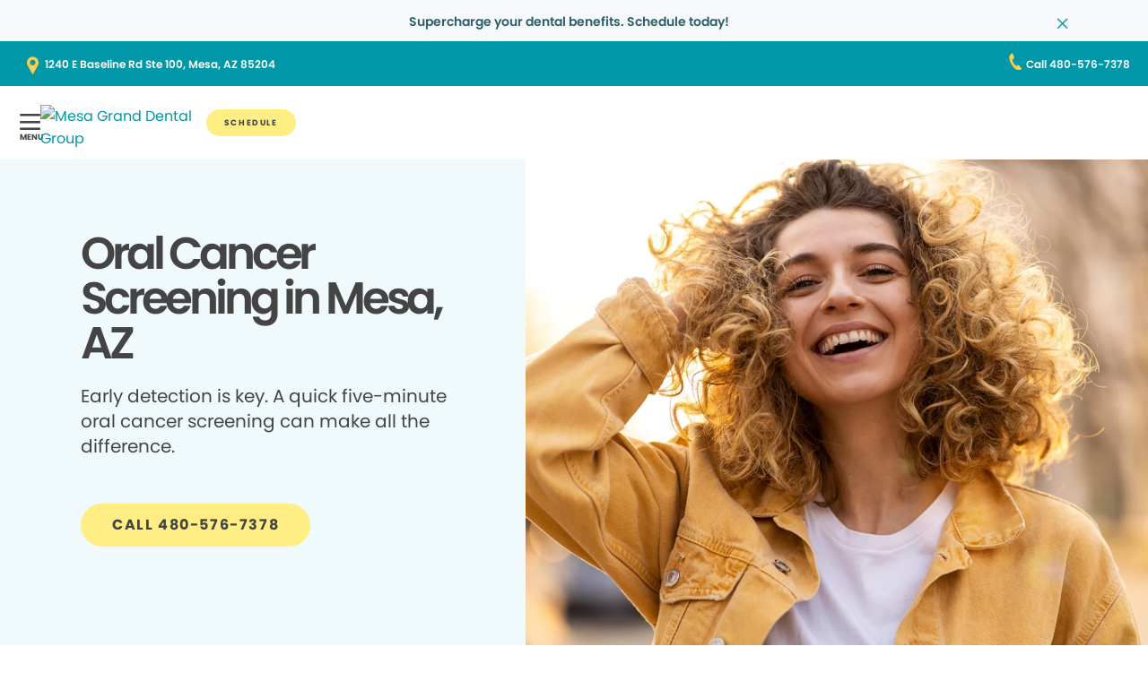

--- FILE ---
content_type: text/html;charset=utf-8
request_url: https://www.mesagranddentalgroup.com/dental-services/oral-cancer-screening/
body_size: 19022
content:

  <!DOCTYPE HTML>
  <html lang="en">
      <head>
    <meta charset="UTF-8"/>
    <title>Oral Cancer Screening in Mesa, AZ - Mesa Grand Dental Group  </title>
    <meta name="description" content="Early detection is key to fighting oral cancer. Book a screening with our experienced dental team at Mesa Grand Dental Group  and protect your oral health today! "/>
    
    <meta name="viewport" content="width=device-width, initial-scale=1"/>
    
    <meta http-equiv="content-type" content="text/html" charset="UTF-8"/>
    <meta http-equiv="content-encoding" content="text/html"/>
    <meta property="fb:app_id"/>
    <meta name="msvalidate.01"/>
    <meta name="google-site-verification" content="g6_yhv0zmj4f2QL17HvcD3rCom1NZRt5uPScyC0Mnqg"/>
    <meta name="search-title"/>

    <link rel="preconnect" href="https://assets.adobedtm.com"/>
    <link rel="dns-prefetch" href="https://assets.adobedtm.com"/>
    <link rel="preconnect" href="https://1.smilegeneration.com"/>
    <link rel="dns-prefetch" href="https://1.smilegeneration.com"/>
    <link rel="preconnect" href="https://cdn.cookielaw.org"/>
    <link rel="dns-prefetch" href="https://cdn.cookielaw.org"/>
    <link rel="preconnect" href="https://s7d9.scene7.com"/>
    <link rel="dns-prefetch" href="https://s7d9.scene7.com"/>

    <meta property="fb:app_id"/>
	<meta name="msvalidate.01"/>
	<script>
		window.dataLayer = window.dataLayer || [];
		function gtag(){dataLayer.push(arguments);}
		gtag('consent', 'default', {
            'ad_storage': 'denied',
            'analytics_storage': 'denied',
            'ad_user_data': 'denied',
            'ad_personalization': 'denied',
           	'region':['US-WA'],
    		'wait_for_update': 500 });

	    gtag('consent', 'default', {
            'ad_storage': 'denied',
            'analytics_storage': 'granted',
            'ad_user_data': 'denied',
            'ad_personalization': 'denied',
            'wait_for_update': 500 });
	</script>

    
        <script type="application/ld+json">
            {
  "@context": "https://schema.org",
  "@type": "BreadcrumbList",
  "itemListElement": [
    {
      "@type": "ListItem",
      "position": 1,
      "item": {
        "@id": "https://www.mesagranddentalgroup.com/",
        "name": "Local Dentist Office in Mesa AZ | Mesa Grand Dental Group "
      }
    },
    {
      "@type": "ListItem",
      "position": 2,
      "item": {
        "@id": "https://www.mesagranddentalgroup.com/dental-services/",
        "name": "Dental Services in Mesa, AZ -  Mesa Grand Dental Group  "
      }
    },
    {
      "@type": "ListItem",
      "position": 3,
      "item": {
        "@id": "https://www.mesagranddentalgroup.com/dental-services/oral-cancer-screening/",
        "name": "Oral Cancer Screening in Mesa, AZ - Mesa Grand Dental Group  "
      }
    }
  ]
}
        </script>
    

    
        <script type="application/ld+json">
            {
  "@context": "https://schema.org",
  "@type": "MedicalProcedure",
  "name": "Oral Cancer Screening",
  "description": "A clinical exam of a patient's mouth and throat to look for signs of cancer or precancerous conditions.",
  "relevantSpecialty": {
    "@type": "Dentistry"
  },
  "code": {
    "@type": "MedicalCode",
    "codeValue": "Z12.81",
    "codingSystem": "ICD-10"
  }
}
        </script>
    
    
    
    


<meta http-equiv="content-language" content="en"/>

    



    

    




    
    
<link rel="canonical" href="https://www.mesagranddentalgroup.com/dental-services/oral-cancer-screening/"/>


    



    
    
    

    

    



    


        <script type="text/javascript" src="//assets.adobedtm.com/917b6ef75c3b/de3bab3a1b8b/launch-1d27eb559f4c.min.js" async></script>


    
    
    <link rel="stylesheet" href="/etc.clientlibs/pacific-dental/clientlibs/base.lc-2ae629fd321c3b5d3e09dc1cf1874b21-lc.min.css" type="text/css">
<link rel="stylesheet" href="/etc.clientlibs/pacific-dental/clientlibs/clientlib-gp.lc-0558e93a27039e018c602506b287c3c1-lc.min.css" type="text/css">


    
    
    <script async src="/etc.clientlibs/core/wcm/components/commons/datalayer/v2/clientlibs/core.wcm.components.commons.datalayer.v2.lc-1e0136bad0acfb78be509234578e44f9-lc.min.js"></script>


    
    <script async src="/etc.clientlibs/core/wcm/components/commons/datalayer/acdl/core.wcm.components.commons.datalayer.acdl.lc-bf921af342fd2c40139671dbf0920a1f-lc.min.js"></script>



    
    <link rel="icon" sizes="192x192" href="/content/dam/web-production/gp/icons/icon-192x192.png"/>
    <link rel="apple-touch-icon" sizes="180x180" href="/content/dam/web-production/gp/icons/apple-touch-icon-180x180.png"/>
    <link rel="apple-touch-icon" sizes="167x167" href="/content/dam/web-production/gp/icons/apple-touch-icon-167x167.png"/>
    <link rel="apple-touch-icon" sizes="152x152" href="/content/dam/web-production/gp/icons/apple-touch-icon-152x152.png"/>
    <link rel="apple-touch-icon" sizes="120x120" href="/content/dam/web-production/gp/icons/apple-touch-icon-120x120.png"/>
    <meta name="msapplication-square310x310logo" content="/content/dam/web-production/gp/icons/icon-310x310.png"/>
    <meta name="msapplication-wide310x150logo" content="/content/dam/web-production/gp/icons/icon-310x150.png"/>
    <meta name="msapplication-square150x150logo" content="/content/dam/web-production/gp/icons/icon-150x150.png"/>
    <meta name="msapplication-square70x70logo" content="/content/dam/web-production/gp/icons/icon-70x70.png"/>

    
    
</head>
      <body class="page basicpage  " id="page-e90601f823" data-cmp-link-accessibility-enabled data-cmp-link-accessibility-text="opens in a new tab" data-cmp-data-layer-enabled>
          <script>

            var pagePath = window.location.pathname;
            var currentPagePath = "\/content\/gp\/us\/en\/dental\u002Dservices\/oral\u002Dcancer\u002Dscreening";
            var siteId = currentPagePath.split('/')[2];
            if (siteId =='gp' || siteId =='kd' || siteId =='md'){
               siteId="lo";
            }
            var siteName = siteId;
            var tokens = pagePath.split('/');
            var tempTitle = pagePath.replace(".html", "/");
            var pageTitle = siteId +' | '+document.documentElement.lang + tempTitle.replaceAll('/',' | ').replaceAll('.html','');
            var lastIndex = pageTitle.lastIndexOf('|');
            if(lastIndex !== -1){
             pageTitle= pageTitle.slice(0, lastIndex) + pageTitle.slice(lastIndex + 1);
            }
            var signinModule = '';
            var myChartLoginValue = 0;
            if(pagePath.indexOf('mychart') !== -1){
              myChartLoginValue = 1;
              signinModule = 'MyChart Sign In';
            }
            const urlParams = new URLSearchParams(location.search);
            var canonicalUrl = document.querySelector("link[rel='canonical']")!= null ? document.querySelector("link[rel='canonical']").getAttribute("href") : null;
            var isError = false;
            var errorReferringUrl = '';
            var errorInstanceValue = 0;
            var errorCode = '';
            var subCategory = '';
            var subCategoryL2 = undefined;
            var subCategoryL3 = undefined;
            var subCategoryL4 = undefined;
            var officeType = '';
            var officeId = '1052';
            var officeName = "Mesa Grand Dental Group";
            var officeRegion = 'Eastern Arizona Region';
            var googleAnalytics = 'G-6FP4EKNVZE';
            var isGP = 'true';
            var isMyKids = 'false';
            var isLocalKids = 'false';
            var isMD = 'false';
            var isSNO = 'false';
            if(siteId === 'sg'){
              siteName = 'SmileGen';
            }
            if(tokens.length >= 3){
              subCategory = tokens[1];
            }
            if(tokens.length >= 4){
              subCategoryL2 = tokens[2];
            }
            if(tokens.length >= 5){
              subCategoryL3 = tokens[3];
            }
            if(tokens.length >= 6){
              subCategoryL4 = tokens[4];
            }
            if(subCategory === ''){
              subCategory = 'home page';
              pageTitle = pageTitle+"| "+subCategory;
            }
            if(subCategoryL2 == undefined){
              subCategoryL2 = subCategory;
            }
            if(subCategoryL3 == undefined){
              subCategoryL3 = subCategoryL2;
            }
            if(subCategoryL4 == undefined){
              subCategoryL4 = subCategoryL3;
            }
            if(canonicalUrl !== null && canonicalUrl.indexOf('errors') !== -1){
                isError = true;
                errorReferringUrl = window.location.href;
                errorInstanceValue = 1;
                var tokens = document.querySelector("link[rel='canonical']").getAttribute("href").split('/');
                if(tokens.length >= 4){
                  errorCode = tokens[tokens.length -2];
                }
            }
            if(isGP === 'true'){
              officeType = 'GP';
            } else if(isMyKids === 'true' || isLocalKids === 'true'){
              officeType = 'KD';
            } else if(isMD === 'true'){
              officeType = 'MD';
            } else if(isSNO === 'true'){
              officeType = 'SNO';
            }
            if(officeId.indexOf('((') !== -1){
              officeId = '';
            }
            if(officeName.indexOf('((') !== -1){
              officeName = '';
            }
            if(officeRegion.indexOf('((') !== -1){
              officeRegion = '';
            }

          </script>
          
          
              




              
<div class="root container responsivegrid">

    
    
    <div id="container-810cee8f6a" class="cmp-container " data-component="container">
      


<div class="aem-Grid aem-Grid--12 aem-Grid--default--12 ">
    
    <div class="experiencefragment aem-GridColumn aem-GridColumn--default--12">
<div id="experiencefragment-5bae399ad9" class="cmp-experiencefragment cmp-experiencefragment--alert-nav"><div class="xfpage page basicpage">


    
    
    <div id="container-006e33875e" class="cmp-container " data-component="container">
      


<div class="aem-Grid aem-Grid--12 aem-Grid--default--12 ">
    
    <div class="experience-container tabs panelcontainer aem-GridColumn aem-GridColumn--default--12"><div id="tabs-f3be457130" class="cmp-tabs" data-cmp-is="tabs" data-component="tabs" data-placeholder-text="false">
    
    
    
    

    
    <div>
        <div data-placeholder-text="false">
    
     
     
    
    <div id="container-fad535c5c3" class="cmp-container " data-component="container">
      


<div class="aem-Grid aem-Grid--12 aem-Grid--default--12 ">
    
    <div class="alertBar text aem-GridColumn aem-GridColumn--default--12">
  
  
  
  
  
    
<link rel="stylesheet" href="/etc.clientlibs/pacific-dental/clientlibs/clientlib-gp_abovefold.lc-8354f779c0d7db1c839da6adb55de704-lc.min.css" type="text/css">



  
  <div class="cmp-alertbar" data-component="alertbar" style="background-color:#F7F8FC;">
  
  <div id="alertBar-8c6282162b" class="cmp-text">
 <p><span class="title-7"><a href="/about-us/dentist-appointment/"><span class="text-medium-teal">Supercharge your dental benefits. Schedule today!</span></a></span></p>
</div>

    


<span class="icon--close" style="color:#0097A7"></span>
</div></div>

    
</div>

    </div>
    <style>
      /* Default styles for background image */
      #container-fad535c5c3 {
        position: relative;
        
        
        overflow: visible;
        
        background-size: cover;
        background-repeat: no-repeat;
        background-color: ;

        /* padding by breakpoint */
        

        /* border color */
        

        /* border radius */
        
        
        
        
        
      }

      /* padding by breakpoint */
      
      
      
      
  </style>

     

</div>

    </div>

</div>
</div>
<div class="experience-container tabs panelcontainer aem-GridColumn aem-GridColumn--default--12"><div id="tabs-8790ce04c5" class="cmp-tabs" data-cmp-is="tabs" data-component="tabs" data-placeholder-text="false">
    
    
    
    

    
    

</div>
</div>

    
</div>

    </div>
    <style>
      /* Default styles for background image */
      #container-006e33875e {
        position: relative;
        
        
        overflow: visible;
        
        background-size: cover;
        background-repeat: no-repeat;
        background-color: ;

        /* padding by breakpoint */
        

        /* border color */
        

        /* border radius */
        
        
        
        
        
      }

      /* padding by breakpoint */
      
      
      
      
  </style>

    
</div>
</div>

    
</div>
<header class="experiencefragment aem-GridColumn aem-GridColumn--default--12">
<div id="experiencefragment-1d4528aa51" class="cmp-experiencefragment cmp-experiencefragment--solid"><div class="xfpage page basicpage">


    
    
     
     
     <div id="container-22d1dc4a12" data-component="container" class=" cmp-container" data-mh="false">
          
          <div class="header loheader landing-page">




    





  <div class="address-contact-wrapper">
    
      <span class="button address aem-GridColumn aem-GridColumn--default--12">


  <a id="button-a60b6faa4e" class="cmp-button  " aria-label="1240 E Baseline Rd Ste 100, Mesa, AZ 85204" data-cmp-clickable data-cmp-data-layer="{&#34;marketing&#34;:{},&#34;web&#34;:{&#34;webInteraction&#34;:{&#34;region&#34;:&#34;header&#34;,&#34;name&#34;:&#34;1240 E Baseline Rd Ste 100, Mesa, AZ 85204&#34;,&#34;linkClicks&#34;:{&#34;value&#34;:1},&#34;URL&#34;:&#34;https://www.google.com/maps/dir//Mesa Grand Dental Group  1240 E Baseline Rd, Ste 100 Mesa, AZ 85204&#34;,&#34;type&#34;:&#34;exit&#34;}},&#34;_pacificdentalservices&#34;:{&#34;web&#34;:{&#34;webInteraction&#34;:{&#34;linkCategory&#34;:&#34;address&#34;,&#34;navigationClick&#34;:{&#34;value&#34;:1},&#34;linkHier&#34;:&#34;Oral Cancer Screening in Mesa, AZ - Mesa Grand Dental Group  |1240 E Baseline Rd Ste 100, Mesa, AZ 85204&#34;}}}}" data-component="button" tabindex="0" linkcategory="Referral Other" href="https://www.google.com/maps/dir//Mesa Grand Dental Group %201240 E Baseline Rd,%20Ste 100%20Mesa,%20AZ%2085204" target="_blank">
    
    

    <span class="cmp-button__text">1240 E Baseline Rd Ste 100, Mesa, AZ 85204</span>
  </a>


</span>

      <span class="button contact aem-GridColumn aem-GridColumn--default--12">


  <a id="button-631b035efc" class="cmp-button  " aria-label="Call 480-576-7378" data-cmp-clickable data-cmp-data-layer="{&#34;marketing&#34;:{},&#34;web&#34;:{&#34;webInteraction&#34;:{&#34;region&#34;:&#34;header&#34;,&#34;name&#34;:&#34;Call 480-576-7378&#34;,&#34;linkClicks&#34;:{&#34;value&#34;:1},&#34;URL&#34;:&#34;tel:480-576-7378&#34;,&#34;type&#34;:&#34;exit&#34;}},&#34;_pacificdentalservices&#34;:{&#34;web&#34;:{&#34;webInteraction&#34;:{&#34;linkCategory&#34;:&#34;contact&#34;,&#34;navigationClick&#34;:{&#34;value&#34;:1},&#34;linkHier&#34;:&#34;Oral Cancer Screening in Mesa, AZ - Mesa Grand Dental Group  |Call 480-576-7378&#34;}}}}" data-component="button" tabindex="0" linkcategory="Phone Call" href="tel:480-576-7378" target="_blank">
    
    

    <span class="cmp-button__text">Call 480-576-7378</span>
  </a>


</span>

    
  </div>

<div class="cmp-header" data-component="headerlo">
  <div class="cmp-header-menu-icons">
    <span class="cmp-loheader__hamburger" aria-label="hamburger"></span>
    <span class="cmp-loheader__close" aria-label="close"></span>
  </div>
  <div class="image cmp-header__logo">
    <div class="image aem-GridColumn logo aem-GridColumn--default--12">
  <div data-cmp-is="image" id="image-b9ad8ffb91" data-cmp-hook-image="imageV3" class="cmp-image" itemscope itemtype="http://schema.org/ImageObject">
  
  <a href="/" class="cmp-image__link" tabindex="0">
      
      
          <img data-src="https://1.smilegeneration.com/uploadedimages/Office/respLogos/1052-Logo.png" alt="Mesa Grand Dental Group " class="lazyload " height="120"/>
      
  </a>
  
  
</div>

    
</div>

  </div>
  <div class="cmp-header__nav-links">
  	
<div class="search search-lo" data-component="search">
    <div class="search-lo__inner">
        <div class="title aem-GridColumn aem-GridColumn--default--12">
            <div class="title">
<div id="title-53123d0ec7" class="cmp-title" style="text-transform: ;">
  <p class="cmp-title__text style-5">Here to Help You Find Answers</p>
</div>

    
</div>

        </div>
        <div class="cmp-search__inner">
            <div class="cmp-search__search-container">
                <span class="cmp-search__search-icon"></span>
                <input class="cmp-search__search-input" type="text" placeholder="Search the Smile Generation blog" aria-label="Search the Smile Generation blog" data-placeholderdesktop="Search the Smile Generation blog" data-placeholdermobile="Search the Smile Generation blog"/>
                <input hidden class="searchtextresult" data-searchresultpage="/search-results" data-tag="All"/>
            </div>
        </div>
        <div class="cmp-search__quick-links">
            <div class="title">
                <div class="cmp-title">
                    <h6 class="cmp-title__text">Quick Links</h6>
                </div>
            </div>
            <div class="cmp-search__link-list">
                
    
        
            
            <div class="button0 button cmp-button--category-tag">


  <a id="button-376e12ec7b" class="cmp-button  " aria-label="FIRST VISIT" data-cmp-clickable data-cmp-data-layer="{&#34;marketing&#34;:{},&#34;web&#34;:{&#34;webInteraction&#34;:{&#34;region&#34;:&#34;header&#34;,&#34;name&#34;:&#34;FIRST VISIT&#34;,&#34;linkClicks&#34;:{&#34;value&#34;:1},&#34;URL&#34;:&#34;/about-us/what-to-expect/&#34;,&#34;type&#34;:&#34;other&#34;}},&#34;_pacificdentalservices&#34;:{&#34;web&#34;:{&#34;webInteraction&#34;:{&#34;linkCategory&#34;:&#34;button0&#34;,&#34;navigationClick&#34;:{&#34;value&#34;:1},&#34;linkHier&#34;:&#34;Oral Cancer Screening in Mesa, AZ - Mesa Grand Dental Group  |FIRST VISIT&#34;}}}}" data-component="button" tabindex="0" linkcategory="More Info" href="/about-us/what-to-expect/">
    
    

    <span class="cmp-button__text">FIRST VISIT</span>
  </a>


</div>

        
            
            <div class="button1 button cmp-button--category-tag">


  <a id="button-5de0681dc7" class="cmp-button  " aria-label="PAY YOUR BILL" data-cmp-clickable data-cmp-data-layer="{&#34;marketing&#34;:{},&#34;web&#34;:{&#34;webInteraction&#34;:{&#34;region&#34;:&#34;header&#34;,&#34;name&#34;:&#34;PAY YOUR BILL&#34;,&#34;linkClicks&#34;:{&#34;value&#34;:1},&#34;URL&#34;:&#34;https://www.smilegenerationmychart.com/MyChart/Billing/GuestPay/PayasGuest/&#34;,&#34;type&#34;:&#34;exit&#34;}},&#34;_pacificdentalservices&#34;:{&#34;web&#34;:{&#34;webInteraction&#34;:{&#34;linkCategory&#34;:&#34;button1&#34;,&#34;navigationClick&#34;:{&#34;value&#34;:1},&#34;linkHier&#34;:&#34;Oral Cancer Screening in Mesa, AZ - Mesa Grand Dental Group  |PAY YOUR BILL&#34;}}}}" data-component="button" tabindex="0" linkcategory="More Info" href="https://www.smilegenerationmychart.com/MyChart/Billing/GuestPay/PayasGuest/" target="_blank">
    
    

    <span class="cmp-button__text">PAY YOUR BILL</span>
  </a>


</div>

        
            
            <div class="button2 button cmp-button--category-tag">


  <a id="button-241b07f27d" class="cmp-button  " aria-label="OUR TEAM" data-cmp-clickable data-cmp-data-layer="{&#34;marketing&#34;:{},&#34;web&#34;:{&#34;webInteraction&#34;:{&#34;region&#34;:&#34;header&#34;,&#34;name&#34;:&#34;OUR TEAM&#34;,&#34;linkClicks&#34;:{&#34;value&#34;:1},&#34;URL&#34;:&#34;/meet-our-team/&#34;,&#34;type&#34;:&#34;other&#34;}},&#34;_pacificdentalservices&#34;:{&#34;web&#34;:{&#34;webInteraction&#34;:{&#34;linkCategory&#34;:&#34;button2&#34;,&#34;navigationClick&#34;:{&#34;value&#34;:1},&#34;linkHier&#34;:&#34;Oral Cancer Screening in Mesa, AZ - Mesa Grand Dental Group  |OUR TEAM&#34;}}}}" data-component="button" tabindex="0" linkcategory="More Info" href="/meet-our-team/">
    
    

    <span class="cmp-button__text">OUR TEAM</span>
  </a>


</div>

        
            
            <div class="button3 button cmp-button--category-tag">


  <a id="button-7e87558c35" class="cmp-button  " aria-label="PATIENT PORTAL" data-cmp-clickable data-cmp-data-layer="{&#34;marketing&#34;:{},&#34;web&#34;:{&#34;webInteraction&#34;:{&#34;region&#34;:&#34;header&#34;,&#34;name&#34;:&#34;PATIENT PORTAL&#34;,&#34;linkClicks&#34;:{&#34;value&#34;:1},&#34;URL&#34;:&#34;/patient-portal/&#34;,&#34;type&#34;:&#34;other&#34;}},&#34;_pacificdentalservices&#34;:{&#34;web&#34;:{&#34;webInteraction&#34;:{&#34;linkCategory&#34;:&#34;button3&#34;,&#34;navigationClick&#34;:{&#34;value&#34;:1},&#34;linkHier&#34;:&#34;Oral Cancer Screening in Mesa, AZ - Mesa Grand Dental Group  |PATIENT PORTAL&#34;}}}}" data-component="button" tabindex="0" linkcategory="Undefined" href="/patient-portal/">
    
    

    <span class="cmp-button__text">PATIENT PORTAL</span>
  </a>


</div>

        
            
            <div class="button4 button cmp-button--category-tag">


  <a id="button-ded5d7daa3" class="cmp-button  " aria-label="FREQUENTLY ASKED QUESTIONS" data-cmp-clickable data-cmp-data-layer="{&#34;marketing&#34;:{},&#34;web&#34;:{&#34;webInteraction&#34;:{&#34;region&#34;:&#34;header&#34;,&#34;name&#34;:&#34;FREQUENTLY ASKED QUESTIONS&#34;,&#34;linkClicks&#34;:{&#34;value&#34;:1},&#34;URL&#34;:&#34;/about-us/faqs/&#34;,&#34;type&#34;:&#34;other&#34;}},&#34;_pacificdentalservices&#34;:{&#34;web&#34;:{&#34;webInteraction&#34;:{&#34;linkCategory&#34;:&#34;button4&#34;,&#34;navigationClick&#34;:{&#34;value&#34;:1},&#34;linkHier&#34;:&#34;Oral Cancer Screening in Mesa, AZ - Mesa Grand Dental Group  |FREQUENTLY ASKED QUESTIONS&#34;}}}}" data-component="button" tabindex="0" linkcategory="More Info" href="/about-us/faqs/">
    
    

    <span class="cmp-button__text">FREQUENTLY ASKED QUESTIONS</span>
  </a>


</div>

        
            
            <div class="button5 button cmp-button--category-tag">


  <a id="button-23dbb2928a" class="cmp-button  " aria-label="INSURANCE ACCEPTED" data-cmp-clickable data-cmp-data-layer="{&#34;marketing&#34;:{},&#34;web&#34;:{&#34;webInteraction&#34;:{&#34;region&#34;:&#34;header&#34;,&#34;name&#34;:&#34;INSURANCE ACCEPTED&#34;,&#34;linkClicks&#34;:{&#34;value&#34;:1},&#34;URL&#34;:&#34;/payment/dental-insurance/&#34;,&#34;type&#34;:&#34;other&#34;}},&#34;_pacificdentalservices&#34;:{&#34;web&#34;:{&#34;webInteraction&#34;:{&#34;linkCategory&#34;:&#34;button5&#34;,&#34;navigationClick&#34;:{&#34;value&#34;:1},&#34;linkHier&#34;:&#34;Oral Cancer Screening in Mesa, AZ - Mesa Grand Dental Group  |INSURANCE ACCEPTED&#34;}}}}" data-component="button" tabindex="0" linkcategory="More Info" href="/payment/dental-insurance/">
    
    

    <span class="cmp-button__text">INSURANCE ACCEPTED</span>
  </a>


</div>

        
    

            </div>
        </div>
        <div class="cmp-search__close">
            <span class="cmp-search__close-icon"></span>
        </div>
    </div>
</div>
    <div class="navigation aem-GridColumn aem-GridColumn--default--12">
<nav id="navigation-32ea59d16a" class="cmp-navigation" itemscope itemtype="http://schema.org/SiteNavigationElement" data-cmp-data-layer="{&#34;navigation-32ea59d16a&#34;:{&#34;@type&#34;:&#34;local-office/components/structure/header/primary-navigation/v1/navigation&#34;,&#34;repo:modifyDate&#34;:&#34;2025-08-13T00:00:59Z&#34;}}">
    <ul class="cmp-navigation__group-0">
        
	<li class="cmp-navigation__item cmp-navigation__item--level-0" data-cmp-data-layer="{&#34;marketing&#34;:{},&#34;web&#34;:{&#34;webInteraction&#34;:{&#34;region&#34;:&#34;header&#34;,&#34;name&#34;:&#34;OUR TEAM&#34;,&#34;linkClicks&#34;:{&#34;value&#34;:1},&#34;URL&#34;:&#34;/meet-our-team/&#34;,&#34;type&#34;:&#34;other&#34;}},&#34;_pacificdentalservices&#34;:{&#34;web&#34;:{&#34;webInteraction&#34;:{&#34;linkCategory&#34;:&#34;navigation&#34;,&#34;navigationClick&#34;:{&#34;value&#34;:1},&#34;linkHier&#34;:&#34;Oral Cancer Screening in Mesa, AZ - Mesa Grand Dental Group  |OUR TEAM&#34;}}}}">
		
    <a data-cmp-clickable class="cmp-navigation__item-link" href="/meet-our-team/">OUR TEAM</a>

		
	</li>

    
        
	<li class="cmp-navigation__item cmp-navigation__item--level-0 service" data-cmp-data-layer="{&#34;marketing&#34;:{},&#34;web&#34;:{&#34;webInteraction&#34;:{&#34;region&#34;:&#34;header&#34;,&#34;name&#34;:&#34;SERVICES&#34;,&#34;linkClicks&#34;:{&#34;value&#34;:1},&#34;URL&#34;:&#34;/dental-services/&#34;,&#34;type&#34;:&#34;other&#34;}},&#34;_pacificdentalservices&#34;:{&#34;web&#34;:{&#34;webInteraction&#34;:{&#34;linkCategory&#34;:&#34;navigation&#34;,&#34;navigationClick&#34;:{&#34;value&#34;:1},&#34;linkHier&#34;:&#34;Oral Cancer Screening in Mesa, AZ - Mesa Grand Dental Group  |SERVICES&#34;}}}}">
		
    <a data-cmp-clickable class="cmp-navigation__item-link" href="/dental-services/">SERVICES</a>

		
    <ul class="cmp-navigation__group-1">
        
	<li class="cmp-navigation__item cmp-navigation__item--level-1" data-cmp-data-layer="{&#34;marketing&#34;:{},&#34;web&#34;:{&#34;webInteraction&#34;:{&#34;region&#34;:&#34;header&#34;,&#34;name&#34;:&#34;Overview&#34;,&#34;linkClicks&#34;:{&#34;value&#34;:1},&#34;URL&#34;:&#34;/dental-services/&#34;,&#34;type&#34;:&#34;other&#34;}},&#34;_pacificdentalservices&#34;:{&#34;web&#34;:{&#34;webInteraction&#34;:{&#34;linkCategory&#34;:&#34;navigation&#34;,&#34;navigationClick&#34;:{&#34;value&#34;:1},&#34;linkHier&#34;:&#34;Oral Cancer Screening in Mesa, AZ - Mesa Grand Dental Group  |Overview&#34;}}}}">
		
    <a data-cmp-clickable class="cmp-navigation__item-link" href="/dental-services/">Overview</a>

		
	</li>

    
        
	<li class="cmp-navigation__item cmp-navigation__item--level-1" data-cmp-data-layer="{&#34;marketing&#34;:{},&#34;web&#34;:{&#34;webInteraction&#34;:{&#34;region&#34;:&#34;header&#34;,&#34;name&#34;:&#34;BRACES/ORTHODONTICS&#34;,&#34;linkClicks&#34;:{&#34;value&#34;:1},&#34;URL&#34;:&#34;/dental-services/braces/&#34;,&#34;type&#34;:&#34;other&#34;}},&#34;_pacificdentalservices&#34;:{&#34;web&#34;:{&#34;webInteraction&#34;:{&#34;linkCategory&#34;:&#34;navigation&#34;,&#34;navigationClick&#34;:{&#34;value&#34;:1},&#34;linkHier&#34;:&#34;Oral Cancer Screening in Mesa, AZ - Mesa Grand Dental Group  |BRACES/ORTHODONTICS&#34;}}}}">
		
    <a data-cmp-clickable class="cmp-navigation__item-link" href="/dental-services/braces/">BRACES/ORTHODONTICS</a>

		
	</li>

    
        
	<li class="cmp-navigation__item cmp-navigation__item--level-1" data-cmp-data-layer="{&#34;marketing&#34;:{},&#34;web&#34;:{&#34;webInteraction&#34;:{&#34;region&#34;:&#34;header&#34;,&#34;name&#34;:&#34;CROWNS&#34;,&#34;linkClicks&#34;:{&#34;value&#34;:1},&#34;URL&#34;:&#34;/dental-services/dental-crowns/&#34;,&#34;type&#34;:&#34;other&#34;}},&#34;_pacificdentalservices&#34;:{&#34;web&#34;:{&#34;webInteraction&#34;:{&#34;linkCategory&#34;:&#34;navigation&#34;,&#34;navigationClick&#34;:{&#34;value&#34;:1},&#34;linkHier&#34;:&#34;Oral Cancer Screening in Mesa, AZ - Mesa Grand Dental Group  |CROWNS&#34;}}}}">
		
    <a data-cmp-clickable class="cmp-navigation__item-link" href="/dental-services/dental-crowns/">CROWNS</a>

		
	</li>

    
        
	<li class="cmp-navigation__item cmp-navigation__item--level-1" data-cmp-data-layer="{&#34;marketing&#34;:{},&#34;web&#34;:{&#34;webInteraction&#34;:{&#34;region&#34;:&#34;header&#34;,&#34;name&#34;:&#34;DENTAL SEALANTS&#34;,&#34;linkClicks&#34;:{&#34;value&#34;:1},&#34;URL&#34;:&#34;/dental-services/dental-sealants/&#34;,&#34;type&#34;:&#34;other&#34;}},&#34;_pacificdentalservices&#34;:{&#34;web&#34;:{&#34;webInteraction&#34;:{&#34;linkCategory&#34;:&#34;navigation&#34;,&#34;navigationClick&#34;:{&#34;value&#34;:1},&#34;linkHier&#34;:&#34;Oral Cancer Screening in Mesa, AZ - Mesa Grand Dental Group  |DENTAL SEALANTS&#34;}}}}">
		
    <a data-cmp-clickable class="cmp-navigation__item-link" href="/dental-services/dental-sealants/">DENTAL SEALANTS</a>

		
	</li>

    
        
	<li class="cmp-navigation__item cmp-navigation__item--level-1" data-cmp-data-layer="{&#34;marketing&#34;:{},&#34;web&#34;:{&#34;webInteraction&#34;:{&#34;region&#34;:&#34;header&#34;,&#34;name&#34;:&#34;DENTAL XRAYS&#34;,&#34;linkClicks&#34;:{&#34;value&#34;:1},&#34;URL&#34;:&#34;/dental-services/dental-x-rays-and-imaging/&#34;,&#34;type&#34;:&#34;other&#34;}},&#34;_pacificdentalservices&#34;:{&#34;web&#34;:{&#34;webInteraction&#34;:{&#34;linkCategory&#34;:&#34;navigation&#34;,&#34;navigationClick&#34;:{&#34;value&#34;:1},&#34;linkHier&#34;:&#34;Oral Cancer Screening in Mesa, AZ - Mesa Grand Dental Group  |DENTAL XRAYS&#34;}}}}">
		
    <a data-cmp-clickable class="cmp-navigation__item-link" href="/dental-services/dental-x-rays-and-imaging/">DENTAL XRAYS</a>

		
	</li>

    
        
	<li class="cmp-navigation__item cmp-navigation__item--level-1" data-cmp-data-layer="{&#34;marketing&#34;:{},&#34;web&#34;:{&#34;webInteraction&#34;:{&#34;region&#34;:&#34;header&#34;,&#34;name&#34;:&#34;DENTURES&#34;,&#34;linkClicks&#34;:{&#34;value&#34;:1},&#34;URL&#34;:&#34;/dental-services/dentures/&#34;,&#34;type&#34;:&#34;other&#34;}},&#34;_pacificdentalservices&#34;:{&#34;web&#34;:{&#34;webInteraction&#34;:{&#34;linkCategory&#34;:&#34;navigation&#34;,&#34;navigationClick&#34;:{&#34;value&#34;:1},&#34;linkHier&#34;:&#34;Oral Cancer Screening in Mesa, AZ - Mesa Grand Dental Group  |DENTURES&#34;}}}}">
		
    <a data-cmp-clickable class="cmp-navigation__item-link" href="/dental-services/dentures/">DENTURES</a>

		
	</li>

    
        
	<li class="cmp-navigation__item cmp-navigation__item--level-1" data-cmp-data-layer="{&#34;marketing&#34;:{},&#34;web&#34;:{&#34;webInteraction&#34;:{&#34;region&#34;:&#34;header&#34;,&#34;name&#34;:&#34;EMERGENCY SERVICES&#34;,&#34;linkClicks&#34;:{&#34;value&#34;:1},&#34;URL&#34;:&#34;/dental-services/emergency-dentist/&#34;,&#34;type&#34;:&#34;other&#34;}},&#34;_pacificdentalservices&#34;:{&#34;web&#34;:{&#34;webInteraction&#34;:{&#34;linkCategory&#34;:&#34;navigation&#34;,&#34;navigationClick&#34;:{&#34;value&#34;:1},&#34;linkHier&#34;:&#34;Oral Cancer Screening in Mesa, AZ - Mesa Grand Dental Group  |EMERGENCY SERVICES&#34;}}}}">
		
    <a data-cmp-clickable class="cmp-navigation__item-link" href="/dental-services/emergency-dentist/">EMERGENCY SERVICES</a>

		
	</li>

    
        
	<li class="cmp-navigation__item cmp-navigation__item--level-1" data-cmp-data-layer="{&#34;marketing&#34;:{},&#34;web&#34;:{&#34;webInteraction&#34;:{&#34;region&#34;:&#34;header&#34;,&#34;name&#34;:&#34;FILLINGS&#34;,&#34;linkClicks&#34;:{&#34;value&#34;:1},&#34;URL&#34;:&#34;/dental-services/dental-fillings/&#34;,&#34;type&#34;:&#34;other&#34;}},&#34;_pacificdentalservices&#34;:{&#34;web&#34;:{&#34;webInteraction&#34;:{&#34;linkCategory&#34;:&#34;navigation&#34;,&#34;navigationClick&#34;:{&#34;value&#34;:1},&#34;linkHier&#34;:&#34;Oral Cancer Screening in Mesa, AZ - Mesa Grand Dental Group  |FILLINGS&#34;}}}}">
		
    <a data-cmp-clickable class="cmp-navigation__item-link" href="/dental-services/dental-fillings/">FILLINGS</a>

		
	</li>

    
        
	<li class="cmp-navigation__item cmp-navigation__item--level-1" data-cmp-data-layer="{&#34;marketing&#34;:{},&#34;web&#34;:{&#34;webInteraction&#34;:{&#34;region&#34;:&#34;header&#34;,&#34;name&#34;:&#34;FLUORIDE TREATMENT&#34;,&#34;linkClicks&#34;:{&#34;value&#34;:1},&#34;URL&#34;:&#34;/dental-services/fluoride-treatment/&#34;,&#34;type&#34;:&#34;other&#34;}},&#34;_pacificdentalservices&#34;:{&#34;web&#34;:{&#34;webInteraction&#34;:{&#34;linkCategory&#34;:&#34;navigation&#34;,&#34;navigationClick&#34;:{&#34;value&#34;:1},&#34;linkHier&#34;:&#34;Oral Cancer Screening in Mesa, AZ - Mesa Grand Dental Group  |FLUORIDE TREATMENT&#34;}}}}">
		
    <a data-cmp-clickable class="cmp-navigation__item-link" href="/dental-services/fluoride-treatment/">FLUORIDE TREATMENT</a>

		
	</li>

    
        
	<li class="cmp-navigation__item cmp-navigation__item--level-1" data-cmp-data-layer="{&#34;marketing&#34;:{},&#34;web&#34;:{&#34;webInteraction&#34;:{&#34;region&#34;:&#34;header&#34;,&#34;name&#34;:&#34;TEETH CLEANING&#34;,&#34;linkClicks&#34;:{&#34;value&#34;:1},&#34;URL&#34;:&#34;/dental-services/teeth-cleaning/&#34;,&#34;type&#34;:&#34;other&#34;}},&#34;_pacificdentalservices&#34;:{&#34;web&#34;:{&#34;webInteraction&#34;:{&#34;linkCategory&#34;:&#34;navigation&#34;,&#34;navigationClick&#34;:{&#34;value&#34;:1},&#34;linkHier&#34;:&#34;Oral Cancer Screening in Mesa, AZ - Mesa Grand Dental Group  |TEETH CLEANING&#34;}}}}">
		
    <a data-cmp-clickable class="cmp-navigation__item-link" href="/dental-services/teeth-cleaning/">TEETH CLEANING</a>

		
	</li>

    
        
	<li class="cmp-navigation__item cmp-navigation__item--level-1" data-cmp-data-layer="{&#34;marketing&#34;:{},&#34;web&#34;:{&#34;webInteraction&#34;:{&#34;region&#34;:&#34;header&#34;,&#34;name&#34;:&#34;INLAYS AND ONLAYS&#34;,&#34;linkClicks&#34;:{&#34;value&#34;:1},&#34;URL&#34;:&#34;/dental-services/inlays-and-onlays/&#34;,&#34;type&#34;:&#34;other&#34;}},&#34;_pacificdentalservices&#34;:{&#34;web&#34;:{&#34;webInteraction&#34;:{&#34;linkCategory&#34;:&#34;navigation&#34;,&#34;navigationClick&#34;:{&#34;value&#34;:1},&#34;linkHier&#34;:&#34;Oral Cancer Screening in Mesa, AZ - Mesa Grand Dental Group  |INLAYS AND ONLAYS&#34;}}}}">
		
    <a data-cmp-clickable class="cmp-navigation__item-link" href="/dental-services/inlays-and-onlays/">INLAYS AND ONLAYS</a>

		
	</li>

    
        
	<li class="cmp-navigation__item cmp-navigation__item--level-1" data-cmp-data-layer="{&#34;marketing&#34;:{},&#34;web&#34;:{&#34;webInteraction&#34;:{&#34;region&#34;:&#34;header&#34;,&#34;name&#34;:&#34;MOUTH GUARD&#34;,&#34;linkClicks&#34;:{&#34;value&#34;:1},&#34;URL&#34;:&#34;/dental-services/mouth-guard/&#34;,&#34;type&#34;:&#34;other&#34;}},&#34;_pacificdentalservices&#34;:{&#34;web&#34;:{&#34;webInteraction&#34;:{&#34;linkCategory&#34;:&#34;navigation&#34;,&#34;navigationClick&#34;:{&#34;value&#34;:1},&#34;linkHier&#34;:&#34;Oral Cancer Screening in Mesa, AZ - Mesa Grand Dental Group  |MOUTH GUARD&#34;}}}}">
		
    <a data-cmp-clickable class="cmp-navigation__item-link" href="/dental-services/mouth-guard/">MOUTH GUARD</a>

		
	</li>

    
        
	<li class="cmp-navigation__item cmp-navigation__item--level-1 active" data-cmp-data-layer="{&#34;marketing&#34;:{},&#34;web&#34;:{&#34;webInteraction&#34;:{&#34;region&#34;:&#34;header&#34;,&#34;name&#34;:&#34;ORAL CANCER SCREEN&#34;,&#34;linkClicks&#34;:{&#34;value&#34;:1},&#34;URL&#34;:&#34;/dental-services/oral-cancer-screening/&#34;,&#34;type&#34;:&#34;other&#34;}},&#34;_pacificdentalservices&#34;:{&#34;web&#34;:{&#34;webInteraction&#34;:{&#34;linkCategory&#34;:&#34;navigation&#34;,&#34;navigationClick&#34;:{&#34;value&#34;:1},&#34;linkHier&#34;:&#34;Oral Cancer Screening in Mesa, AZ - Mesa Grand Dental Group  |ORAL CANCER SCREEN&#34;}}}}">
		
    <a aria-current="page" data-cmp-clickable class="cmp-navigation__item-link" href="/dental-services/oral-cancer-screening/">ORAL CANCER SCREEN</a>

		
	</li>

    
        
	<li class="cmp-navigation__item cmp-navigation__item--level-1" data-cmp-data-layer="{&#34;marketing&#34;:{},&#34;web&#34;:{&#34;webInteraction&#34;:{&#34;region&#34;:&#34;header&#34;,&#34;name&#34;:&#34;ORALFITNESSCHECK®&#34;,&#34;linkClicks&#34;:{&#34;value&#34;:1},&#34;URL&#34;:&#34;/dental-services/oral-fitness-check/&#34;,&#34;type&#34;:&#34;other&#34;}},&#34;_pacificdentalservices&#34;:{&#34;web&#34;:{&#34;webInteraction&#34;:{&#34;linkCategory&#34;:&#34;navigation&#34;,&#34;navigationClick&#34;:{&#34;value&#34;:1},&#34;linkHier&#34;:&#34;Oral Cancer Screening in Mesa, AZ - Mesa Grand Dental Group  |ORALFITNESSCHECK®&#34;}}}}">
		
    <a data-cmp-clickable class="cmp-navigation__item-link" href="/dental-services/oral-fitness-check/">ORALFITNESSCHECK®</a>

		
	</li>

    
        
	<li class="cmp-navigation__item cmp-navigation__item--level-1" data-cmp-data-layer="{&#34;marketing&#34;:{},&#34;web&#34;:{&#34;webInteraction&#34;:{&#34;region&#34;:&#34;header&#34;,&#34;name&#34;:&#34;PEDIATRICS&#34;,&#34;linkClicks&#34;:{&#34;value&#34;:1},&#34;URL&#34;:&#34;/dental-services/pediatric-dentistry/&#34;,&#34;type&#34;:&#34;other&#34;}},&#34;_pacificdentalservices&#34;:{&#34;web&#34;:{&#34;webInteraction&#34;:{&#34;linkCategory&#34;:&#34;navigation&#34;,&#34;navigationClick&#34;:{&#34;value&#34;:1},&#34;linkHier&#34;:&#34;Oral Cancer Screening in Mesa, AZ - Mesa Grand Dental Group  |PEDIATRICS&#34;}}}}">
		
    <a data-cmp-clickable class="cmp-navigation__item-link" href="/dental-services/pediatric-dentistry/">PEDIATRICS</a>

		
	</li>

    
        
	<li class="cmp-navigation__item cmp-navigation__item--level-1" data-cmp-data-layer="{&#34;marketing&#34;:{},&#34;web&#34;:{&#34;webInteraction&#34;:{&#34;region&#34;:&#34;header&#34;,&#34;name&#34;:&#34;ROOT CANAL&#34;,&#34;linkClicks&#34;:{&#34;value&#34;:1},&#34;URL&#34;:&#34;/dental-services/root-canal/&#34;,&#34;type&#34;:&#34;other&#34;}},&#34;_pacificdentalservices&#34;:{&#34;web&#34;:{&#34;webInteraction&#34;:{&#34;linkCategory&#34;:&#34;navigation&#34;,&#34;navigationClick&#34;:{&#34;value&#34;:1},&#34;linkHier&#34;:&#34;Oral Cancer Screening in Mesa, AZ - Mesa Grand Dental Group  |ROOT CANAL&#34;}}}}">
		
    <a data-cmp-clickable class="cmp-navigation__item-link" href="/dental-services/root-canal/">ROOT CANAL</a>

		
	</li>

    
        
	<li class="cmp-navigation__item cmp-navigation__item--level-1" data-cmp-data-layer="{&#34;marketing&#34;:{},&#34;web&#34;:{&#34;webInteraction&#34;:{&#34;region&#34;:&#34;header&#34;,&#34;name&#34;:&#34;SCALING/ROOT PLANING&#34;,&#34;linkClicks&#34;:{&#34;value&#34;:1},&#34;URL&#34;:&#34;/dental-services/scaling-and-root-planing/&#34;,&#34;type&#34;:&#34;other&#34;}},&#34;_pacificdentalservices&#34;:{&#34;web&#34;:{&#34;webInteraction&#34;:{&#34;linkCategory&#34;:&#34;navigation&#34;,&#34;navigationClick&#34;:{&#34;value&#34;:1},&#34;linkHier&#34;:&#34;Oral Cancer Screening in Mesa, AZ - Mesa Grand Dental Group  |SCALING/ROOT PLANING&#34;}}}}">
		
    <a data-cmp-clickable class="cmp-navigation__item-link" href="/dental-services/scaling-and-root-planing/">SCALING/ROOT PLANING</a>

		
	</li>

    
        
	<li class="cmp-navigation__item cmp-navigation__item--level-1" data-cmp-data-layer="{&#34;marketing&#34;:{},&#34;web&#34;:{&#34;webInteraction&#34;:{&#34;region&#34;:&#34;header&#34;,&#34;name&#34;:&#34;TEETH BONDING&#34;,&#34;linkClicks&#34;:{&#34;value&#34;:1},&#34;URL&#34;:&#34;/dental-services/teeth-bonding/&#34;,&#34;type&#34;:&#34;other&#34;}},&#34;_pacificdentalservices&#34;:{&#34;web&#34;:{&#34;webInteraction&#34;:{&#34;linkCategory&#34;:&#34;navigation&#34;,&#34;navigationClick&#34;:{&#34;value&#34;:1},&#34;linkHier&#34;:&#34;Oral Cancer Screening in Mesa, AZ - Mesa Grand Dental Group  |TEETH BONDING&#34;}}}}">
		
    <a data-cmp-clickable class="cmp-navigation__item-link" href="/dental-services/teeth-bonding/">TEETH BONDING</a>

		
	</li>

    
        
	<li class="cmp-navigation__item cmp-navigation__item--level-1" data-cmp-data-layer="{&#34;marketing&#34;:{},&#34;web&#34;:{&#34;webInteraction&#34;:{&#34;region&#34;:&#34;header&#34;,&#34;name&#34;:&#34;TEETH EXTRACTIONS&#34;,&#34;linkClicks&#34;:{&#34;value&#34;:1},&#34;URL&#34;:&#34;/dental-services/teeth-extractions/&#34;,&#34;type&#34;:&#34;other&#34;}},&#34;_pacificdentalservices&#34;:{&#34;web&#34;:{&#34;webInteraction&#34;:{&#34;linkCategory&#34;:&#34;navigation&#34;,&#34;navigationClick&#34;:{&#34;value&#34;:1},&#34;linkHier&#34;:&#34;Oral Cancer Screening in Mesa, AZ - Mesa Grand Dental Group  |TEETH EXTRACTIONS&#34;}}}}">
		
    <a data-cmp-clickable class="cmp-navigation__item-link" href="/dental-services/teeth-extractions/">TEETH EXTRACTIONS</a>

		
	</li>

    
        
	<li class="cmp-navigation__item cmp-navigation__item--level-1" data-cmp-data-layer="{&#34;marketing&#34;:{},&#34;web&#34;:{&#34;webInteraction&#34;:{&#34;region&#34;:&#34;header&#34;,&#34;name&#34;:&#34;TOOTH BRIDGE&#34;,&#34;linkClicks&#34;:{&#34;value&#34;:1},&#34;URL&#34;:&#34;/dental-services/tooth-bridge/&#34;,&#34;type&#34;:&#34;other&#34;}},&#34;_pacificdentalservices&#34;:{&#34;web&#34;:{&#34;webInteraction&#34;:{&#34;linkCategory&#34;:&#34;navigation&#34;,&#34;navigationClick&#34;:{&#34;value&#34;:1},&#34;linkHier&#34;:&#34;Oral Cancer Screening in Mesa, AZ - Mesa Grand Dental Group  |TOOTH BRIDGE&#34;}}}}">
		
    <a data-cmp-clickable class="cmp-navigation__item-link" href="/dental-services/tooth-bridge/">TOOTH BRIDGE</a>

		
	</li>

    
        
	<li class="cmp-navigation__item cmp-navigation__item--level-1" data-cmp-data-layer="{&#34;marketing&#34;:{},&#34;web&#34;:{&#34;webInteraction&#34;:{&#34;region&#34;:&#34;header&#34;,&#34;name&#34;:&#34;VENEERS&#34;,&#34;linkClicks&#34;:{&#34;value&#34;:1},&#34;URL&#34;:&#34;/dental-services/veneers/&#34;,&#34;type&#34;:&#34;other&#34;}},&#34;_pacificdentalservices&#34;:{&#34;web&#34;:{&#34;webInteraction&#34;:{&#34;linkCategory&#34;:&#34;navigation&#34;,&#34;navigationClick&#34;:{&#34;value&#34;:1},&#34;linkHier&#34;:&#34;Oral Cancer Screening in Mesa, AZ - Mesa Grand Dental Group  |VENEERS&#34;}}}}">
		
    <a data-cmp-clickable class="cmp-navigation__item-link" href="/dental-services/veneers/">VENEERS</a>

		
	</li>

    
        
	<li class="cmp-navigation__item cmp-navigation__item--level-1" data-cmp-data-layer="{&#34;marketing&#34;:{},&#34;web&#34;:{&#34;webInteraction&#34;:{&#34;region&#34;:&#34;header&#34;,&#34;name&#34;:&#34;WHITENING&#34;,&#34;linkClicks&#34;:{&#34;value&#34;:1},&#34;URL&#34;:&#34;/dental-services/teeth-whitening/&#34;,&#34;type&#34;:&#34;other&#34;}},&#34;_pacificdentalservices&#34;:{&#34;web&#34;:{&#34;webInteraction&#34;:{&#34;linkCategory&#34;:&#34;navigation&#34;,&#34;navigationClick&#34;:{&#34;value&#34;:1},&#34;linkHier&#34;:&#34;Oral Cancer Screening in Mesa, AZ - Mesa Grand Dental Group  |WHITENING&#34;}}}}">
		
    <a data-cmp-clickable class="cmp-navigation__item-link" href="/dental-services/teeth-whitening/">WHITENING</a>

		
	</li>

    
        
	<li class="cmp-navigation__item cmp-navigation__item--level-1" data-cmp-data-layer="{&#34;marketing&#34;:{},&#34;web&#34;:{&#34;webInteraction&#34;:{&#34;region&#34;:&#34;header&#34;,&#34;name&#34;:&#34;WISDOM TEETH REMOVAL&#34;,&#34;linkClicks&#34;:{&#34;value&#34;:1},&#34;URL&#34;:&#34;/dental-services/wisdom-teeth/&#34;,&#34;type&#34;:&#34;other&#34;}},&#34;_pacificdentalservices&#34;:{&#34;web&#34;:{&#34;webInteraction&#34;:{&#34;linkCategory&#34;:&#34;navigation&#34;,&#34;navigationClick&#34;:{&#34;value&#34;:1},&#34;linkHier&#34;:&#34;Oral Cancer Screening in Mesa, AZ - Mesa Grand Dental Group  |WISDOM TEETH REMOVAL&#34;}}}}">
		
    <a data-cmp-clickable class="cmp-navigation__item-link" href="/dental-services/wisdom-teeth/">WISDOM TEETH REMOVAL</a>

		
	</li>

    </ul>

	</li>

    
        
	<li class="cmp-navigation__item cmp-navigation__item--level-0" data-cmp-data-layer="{&#34;marketing&#34;:{},&#34;web&#34;:{&#34;webInteraction&#34;:{&#34;region&#34;:&#34;header&#34;,&#34;name&#34;:&#34;INSURANCE &amp;amp; PAYMENTS&#34;,&#34;linkClicks&#34;:{&#34;value&#34;:1},&#34;URL&#34;:&#34;/payment/&#34;,&#34;type&#34;:&#34;other&#34;}},&#34;_pacificdentalservices&#34;:{&#34;web&#34;:{&#34;webInteraction&#34;:{&#34;linkCategory&#34;:&#34;navigation&#34;,&#34;navigationClick&#34;:{&#34;value&#34;:1},&#34;linkHier&#34;:&#34;Oral Cancer Screening in Mesa, AZ - Mesa Grand Dental Group  |INSURANCE &amp;amp; PAYMENTS&#34;}}}}">
		
    <a data-cmp-clickable class="cmp-navigation__item-link" href="/payment/">INSURANCE &amp; PAYMENTS</a>

		
    <ul class="cmp-navigation__group-1">
        
	<li class="cmp-navigation__item cmp-navigation__item--level-1" data-cmp-data-layer="{&#34;marketing&#34;:{},&#34;web&#34;:{&#34;webInteraction&#34;:{&#34;region&#34;:&#34;header&#34;,&#34;name&#34;:&#34;Overview&#34;,&#34;linkClicks&#34;:{&#34;value&#34;:1},&#34;URL&#34;:&#34;/payment/&#34;,&#34;type&#34;:&#34;other&#34;}},&#34;_pacificdentalservices&#34;:{&#34;web&#34;:{&#34;webInteraction&#34;:{&#34;linkCategory&#34;:&#34;navigation&#34;,&#34;navigationClick&#34;:{&#34;value&#34;:1},&#34;linkHier&#34;:&#34;Oral Cancer Screening in Mesa, AZ - Mesa Grand Dental Group  |Overview&#34;}}}}">
		
    <a data-cmp-clickable class="cmp-navigation__item-link" href="/payment/">Overview</a>

		
	</li>

    
        
	<li class="cmp-navigation__item cmp-navigation__item--level-1" data-cmp-data-layer="{&#34;marketing&#34;:{},&#34;web&#34;:{&#34;webInteraction&#34;:{&#34;region&#34;:&#34;header&#34;,&#34;name&#34;:&#34;Insurance&#34;,&#34;linkClicks&#34;:{&#34;value&#34;:1},&#34;URL&#34;:&#34;/payment/dental-insurance/&#34;,&#34;type&#34;:&#34;other&#34;}},&#34;_pacificdentalservices&#34;:{&#34;web&#34;:{&#34;webInteraction&#34;:{&#34;linkCategory&#34;:&#34;navigation&#34;,&#34;navigationClick&#34;:{&#34;value&#34;:1},&#34;linkHier&#34;:&#34;Oral Cancer Screening in Mesa, AZ - Mesa Grand Dental Group  |Insurance&#34;}}}}">
		
    <a data-cmp-clickable class="cmp-navigation__item-link" href="/payment/dental-insurance/">Insurance</a>

		
	</li>

    
        
	<li class="cmp-navigation__item cmp-navigation__item--level-1" data-cmp-data-layer="{&#34;marketing&#34;:{},&#34;web&#34;:{&#34;webInteraction&#34;:{&#34;region&#34;:&#34;header&#34;,&#34;name&#34;:&#34;Dental Plan&#34;,&#34;linkClicks&#34;:{&#34;value&#34;:1},&#34;URL&#34;:&#34;/payment/smile-generation-dental-discount-plan/&#34;,&#34;type&#34;:&#34;other&#34;}},&#34;_pacificdentalservices&#34;:{&#34;web&#34;:{&#34;webInteraction&#34;:{&#34;linkCategory&#34;:&#34;navigation&#34;,&#34;navigationClick&#34;:{&#34;value&#34;:1},&#34;linkHier&#34;:&#34;Oral Cancer Screening in Mesa, AZ - Mesa Grand Dental Group  |Dental Plan&#34;}}}}">
		
    <a data-cmp-clickable class="cmp-navigation__item-link" href="/payment/smile-generation-dental-discount-plan/">Dental Plan</a>

		
	</li>

    
        
	<li class="cmp-navigation__item cmp-navigation__item--level-1" data-cmp-data-layer="{&#34;marketing&#34;:{},&#34;web&#34;:{&#34;webInteraction&#34;:{&#34;region&#34;:&#34;header&#34;,&#34;name&#34;:&#34;Financing&#34;,&#34;linkClicks&#34;:{&#34;value&#34;:1},&#34;URL&#34;:&#34;/payment/smile-generation-dental-financing/&#34;,&#34;type&#34;:&#34;other&#34;}},&#34;_pacificdentalservices&#34;:{&#34;web&#34;:{&#34;webInteraction&#34;:{&#34;linkCategory&#34;:&#34;navigation&#34;,&#34;navigationClick&#34;:{&#34;value&#34;:1},&#34;linkHier&#34;:&#34;Oral Cancer Screening in Mesa, AZ - Mesa Grand Dental Group  |Financing&#34;}}}}">
		
    <a data-cmp-clickable class="cmp-navigation__item-link" href="/payment/smile-generation-dental-financing/">Financing</a>

		
	</li>

    
        
	<li class="cmp-navigation__item cmp-navigation__item--level-1" data-cmp-data-layer="{&#34;marketing&#34;:{},&#34;web&#34;:{&#34;webInteraction&#34;:{&#34;region&#34;:&#34;header&#34;,&#34;name&#34;:&#34;Pay Your Bill&#34;,&#34;linkClicks&#34;:{&#34;value&#34;:1},&#34;URL&#34;:&#34;https://www.smilegenerationmychart.com/MyChart/Billing/GuestPay/PayasGuest&#34;,&#34;type&#34;:&#34;exit&#34;}},&#34;_pacificdentalservices&#34;:{&#34;web&#34;:{&#34;webInteraction&#34;:{&#34;linkCategory&#34;:&#34;navigation&#34;,&#34;navigationClick&#34;:{&#34;value&#34;:1},&#34;linkHier&#34;:&#34;Oral Cancer Screening in Mesa, AZ - Mesa Grand Dental Group  |Pay Your Bill&#34;}}}}">
		
    <a data-cmp-clickable class="cmp-navigation__item-link" href="https://www.smilegenerationmychart.com/MyChart/Billing/GuestPay/PayasGuest">Pay Your Bill</a>

		
	</li>

    </ul>

	</li>

    
        
	<li class="cmp-navigation__item cmp-navigation__item--level-0" data-cmp-data-layer="{&#34;marketing&#34;:{},&#34;web&#34;:{&#34;webInteraction&#34;:{&#34;region&#34;:&#34;header&#34;,&#34;name&#34;:&#34;ABOUT US&#34;,&#34;linkClicks&#34;:{&#34;value&#34;:1},&#34;URL&#34;:&#34;/about-us/&#34;,&#34;type&#34;:&#34;other&#34;}},&#34;_pacificdentalservices&#34;:{&#34;web&#34;:{&#34;webInteraction&#34;:{&#34;linkCategory&#34;:&#34;navigation&#34;,&#34;navigationClick&#34;:{&#34;value&#34;:1},&#34;linkHier&#34;:&#34;Oral Cancer Screening in Mesa, AZ - Mesa Grand Dental Group  |ABOUT US&#34;}}}}">
		
    <a data-cmp-clickable class="cmp-navigation__item-link" href="/about-us/">ABOUT US</a>

		
    <ul class="cmp-navigation__group-1">
        
	<li class="cmp-navigation__item cmp-navigation__item--level-1" data-cmp-data-layer="{&#34;marketing&#34;:{},&#34;web&#34;:{&#34;webInteraction&#34;:{&#34;region&#34;:&#34;header&#34;,&#34;name&#34;:&#34;Overview&#34;,&#34;linkClicks&#34;:{&#34;value&#34;:1},&#34;URL&#34;:&#34;/about-us/&#34;,&#34;type&#34;:&#34;other&#34;}},&#34;_pacificdentalservices&#34;:{&#34;web&#34;:{&#34;webInteraction&#34;:{&#34;linkCategory&#34;:&#34;navigation&#34;,&#34;navigationClick&#34;:{&#34;value&#34;:1},&#34;linkHier&#34;:&#34;Oral Cancer Screening in Mesa, AZ - Mesa Grand Dental Group  |Overview&#34;}}}}">
		
    <a data-cmp-clickable class="cmp-navigation__item-link" href="/about-us/">Overview</a>

		
	</li>

    
        
	<li class="cmp-navigation__item cmp-navigation__item--level-1" data-cmp-data-layer="{&#34;marketing&#34;:{},&#34;web&#34;:{&#34;webInteraction&#34;:{&#34;region&#34;:&#34;header&#34;,&#34;name&#34;:&#34;Careers&#34;,&#34;linkClicks&#34;:{&#34;value&#34;:1},&#34;URL&#34;:&#34;https://jobs.pdshealth.com/careers-home&#34;,&#34;type&#34;:&#34;exit&#34;}},&#34;_pacificdentalservices&#34;:{&#34;web&#34;:{&#34;webInteraction&#34;:{&#34;linkCategory&#34;:&#34;navigation&#34;,&#34;navigationClick&#34;:{&#34;value&#34;:1},&#34;linkHier&#34;:&#34;Oral Cancer Screening in Mesa, AZ - Mesa Grand Dental Group  |Careers&#34;}}}}">
		
    <a data-cmp-clickable class="cmp-navigation__item-link" href="https://jobs.pdshealth.com/careers-home">Careers</a>

		
	</li>

    
        
	<li class="cmp-navigation__item cmp-navigation__item--level-1" data-cmp-data-layer="{&#34;marketing&#34;:{},&#34;web&#34;:{&#34;webInteraction&#34;:{&#34;region&#34;:&#34;header&#34;,&#34;name&#34;:&#34;Contact&#34;,&#34;linkClicks&#34;:{&#34;value&#34;:1},&#34;URL&#34;:&#34;/about-us/contact-us/&#34;,&#34;type&#34;:&#34;other&#34;}},&#34;_pacificdentalservices&#34;:{&#34;web&#34;:{&#34;webInteraction&#34;:{&#34;linkCategory&#34;:&#34;navigation&#34;,&#34;navigationClick&#34;:{&#34;value&#34;:1},&#34;linkHier&#34;:&#34;Oral Cancer Screening in Mesa, AZ - Mesa Grand Dental Group  |Contact&#34;}}}}">
		
    <a data-cmp-clickable class="cmp-navigation__item-link" href="/about-us/contact-us/">Contact</a>

		
	</li>

    
        
	<li class="cmp-navigation__item cmp-navigation__item--level-1" data-cmp-data-layer="{&#34;marketing&#34;:{},&#34;web&#34;:{&#34;webInteraction&#34;:{&#34;region&#34;:&#34;header&#34;,&#34;name&#34;:&#34;FAQs&#34;,&#34;linkClicks&#34;:{&#34;value&#34;:1},&#34;URL&#34;:&#34;/about-us/faqs/&#34;,&#34;type&#34;:&#34;other&#34;}},&#34;_pacificdentalservices&#34;:{&#34;web&#34;:{&#34;webInteraction&#34;:{&#34;linkCategory&#34;:&#34;navigation&#34;,&#34;navigationClick&#34;:{&#34;value&#34;:1},&#34;linkHier&#34;:&#34;Oral Cancer Screening in Mesa, AZ - Mesa Grand Dental Group  |FAQs&#34;}}}}">
		
    <a data-cmp-clickable class="cmp-navigation__item-link" href="/about-us/faqs/">FAQs</a>

		
	</li>

    
        
	<li class="cmp-navigation__item cmp-navigation__item--level-1" data-cmp-data-layer="{&#34;marketing&#34;:{},&#34;web&#34;:{&#34;webInteraction&#34;:{&#34;region&#34;:&#34;header&#34;,&#34;name&#34;:&#34;Book an Appointment&#34;,&#34;linkClicks&#34;:{&#34;value&#34;:1},&#34;URL&#34;:&#34;/about-us/dentist-appointment/&#34;,&#34;type&#34;:&#34;other&#34;}},&#34;_pacificdentalservices&#34;:{&#34;web&#34;:{&#34;webInteraction&#34;:{&#34;linkCategory&#34;:&#34;navigation&#34;,&#34;navigationClick&#34;:{&#34;value&#34;:1},&#34;linkHier&#34;:&#34;Oral Cancer Screening in Mesa, AZ - Mesa Grand Dental Group  |Book an Appointment&#34;}}}}">
		
    <a data-cmp-clickable class="cmp-navigation__item-link" href="/about-us/dentist-appointment/">Book an Appointment</a>

		
	</li>

    
        
	<li class="cmp-navigation__item cmp-navigation__item--level-1" data-cmp-data-layer="{&#34;marketing&#34;:{},&#34;web&#34;:{&#34;webInteraction&#34;:{&#34;region&#34;:&#34;header&#34;,&#34;name&#34;:&#34;What To Expect&#34;,&#34;linkClicks&#34;:{&#34;value&#34;:1},&#34;URL&#34;:&#34;/about-us/what-to-expect/&#34;,&#34;type&#34;:&#34;other&#34;}},&#34;_pacificdentalservices&#34;:{&#34;web&#34;:{&#34;webInteraction&#34;:{&#34;linkCategory&#34;:&#34;navigation&#34;,&#34;navigationClick&#34;:{&#34;value&#34;:1},&#34;linkHier&#34;:&#34;Oral Cancer Screening in Mesa, AZ - Mesa Grand Dental Group  |What To Expect&#34;}}}}">
		
    <a data-cmp-clickable class="cmp-navigation__item-link" href="/about-us/what-to-expect/">What To Expect</a>

		
	</li>

    
        
	<li class="cmp-navigation__item cmp-navigation__item--level-1" data-cmp-data-layer="{&#34;marketing&#34;:{},&#34;web&#34;:{&#34;webInteraction&#34;:{&#34;region&#34;:&#34;header&#34;,&#34;name&#34;:&#34;Patient Portal&#34;,&#34;linkClicks&#34;:{&#34;value&#34;:1},&#34;URL&#34;:&#34;/patient-portal/&#34;,&#34;type&#34;:&#34;other&#34;}},&#34;_pacificdentalservices&#34;:{&#34;web&#34;:{&#34;webInteraction&#34;:{&#34;linkCategory&#34;:&#34;navigation&#34;,&#34;navigationClick&#34;:{&#34;value&#34;:1},&#34;linkHier&#34;:&#34;Oral Cancer Screening in Mesa, AZ - Mesa Grand Dental Group  |Patient Portal&#34;}}}}">
		
    <a data-cmp-clickable class="cmp-navigation__item-link" href="/patient-portal/">Patient Portal</a>

		
	</li>

    </ul>

	</li>

    </ul>
</nav>

    
</div>

    
     <div class="cmp-header__nav-actions">
          
               
               
                    <div class="button cmp-button--primary aem-GridColumn aem-GridColumn--default--12">


  <a id="button-394ebda0e1" class="cmp-button  " aria-label="SCHEDULE" data-cmp-clickable data-cmp-data-layer="{&#34;marketing&#34;:{},&#34;web&#34;:{&#34;webInteraction&#34;:{&#34;region&#34;:&#34;header&#34;,&#34;name&#34;:&#34;SCHEDULE&#34;,&#34;linkClicks&#34;:{&#34;value&#34;:1},&#34;URL&#34;:&#34;/about-us/dentist-appointment/&#34;,&#34;type&#34;:&#34;other&#34;}},&#34;_pacificdentalservices&#34;:{&#34;web&#34;:{&#34;webInteraction&#34;:{&#34;linkCategory&#34;:&#34;button0&#34;,&#34;navigationClick&#34;:{&#34;value&#34;:1},&#34;linkHier&#34;:&#34;Oral Cancer Screening in Mesa, AZ - Mesa Grand Dental Group  |SCHEDULE&#34;}}}}" data-component="button" tabindex="0" linkcategory="Book Appt" href="/about-us/dentist-appointment/">
    
    

    <span class="cmp-button__text">SCHEDULE</span>
  </a>


</div>

               
          
               
               
                    <div class="button aem-GridColumn aem-GridColumn--default--12">


  


</div>

               
          
               
               
                    <div class="button cmp-button--link aem-GridColumn aem-GridColumn--default--12">


  <a id="button-c9cf25dd84" class="cmp-button  " aria-label="480-576-7378" data-cmp-clickable data-cmp-data-layer="{&#34;marketing&#34;:{},&#34;web&#34;:{&#34;webInteraction&#34;:{&#34;region&#34;:&#34;header&#34;,&#34;name&#34;:&#34;480-576-7378&#34;,&#34;linkClicks&#34;:{&#34;value&#34;:1},&#34;URL&#34;:&#34;tel:480-576-7378&#34;,&#34;type&#34;:&#34;exit&#34;}},&#34;_pacificdentalservices&#34;:{&#34;web&#34;:{&#34;webInteraction&#34;:{&#34;linkCategory&#34;:&#34;button2&#34;,&#34;navigationClick&#34;:{&#34;value&#34;:1},&#34;linkHier&#34;:&#34;Oral Cancer Screening in Mesa, AZ - Mesa Grand Dental Group  |480-576-7378&#34;}}}}" data-component="button" tabindex="0" linkcategory="Phone Call" href="tel:480-576-7378" target="_blank">
    
    <span class="cmp-button__icon cmp-button__icon--phone" aria-hidden="true"></span>

    <span class="cmp-button__text">480-576-7378</span>
  </a>


</div>

               
          
               
               
                    <div class="button cmp-button--text-icon aem-GridColumn aem-GridColumn--default--12">


  <button type="button" id="button-8837a4a08f" class="cmp-button  " aria-label="button-8837a4a08f" data-cmp-clickable data-cmp-data-layer="{&#34;marketing&#34;:{},&#34;web&#34;:{&#34;webInteraction&#34;:{&#34;region&#34;:&#34;header&#34;,&#34;name&#34;:&#34;button-8837a4a08f&#34;,&#34;linkClicks&#34;:{&#34;value&#34;:1},&#34;URL&#34;:&#34;#&#34;,&#34;type&#34;:&#34;exit&#34;}},&#34;_pacificdentalservices&#34;:{&#34;web&#34;:{&#34;webInteraction&#34;:{&#34;linkCategory&#34;:&#34;button3&#34;,&#34;navigationClick&#34;:{&#34;value&#34;:1},&#34;linkHier&#34;:&#34;Oral Cancer Screening in Mesa, AZ - Mesa Grand Dental Group  |button-8837a4a08f&#34;}}}}" data-component="button" tabindex="0" linkcategory="Search">
    
    <span class="cmp-button__icon cmp-button__icon--search" aria-hidden="true"></span>

    <span class="cmp-button__text"></span>
  </button>


</div>

               
          
     </div>

  </div>
</div></div>

          
     </div>
     <style>
          /* Default styles for background image */
          #container-22d1dc4a12 {
               background-size: cover;
               background-repeat: no-repeat;
               background-color: ;
               
               /* border color */
               
          }
          
     </style>

</div>
</div>

    
</header>
<main class="container responsivegrid aem-GridColumn aem-GridColumn--default--12">

    
    
    <div id="container-a7913d9c9f" class="cmp-container " data-component="container">
      


<div class="aem-Grid aem-Grid--12 aem-Grid--default--12 ">
    
    <div class="container responsivegrid aem-GridColumn aem-GridColumn--default--12">

    
    
    <div id="container-40c3441a34" class="cmp-container " data-component="container" style="background-color:#F0FAFC;">
      


<div class="aem-Grid aem-Grid--12 aem-Grid--default--12 ">
    
    <div class="hero cmp-lohero--halfwidth-image-right aem-GridColumn aem-GridColumn--default--12">




    




<div class="cmp-lohero mobile-top" data-component="lohero">
     <div class="cmp-lohero__content">
          
               <div class="title">
<div id="title-09454a4a11" class="cmp-title" style="text-transform: ;">
  <h1 class="cmp-title__text style-3">Oral Cancer Screening in Mesa, AZ</h1>
</div>

    
</div>

          
          
               <div class="text">
  <div id="text-636b961110" class="cmp-text">
 <p>Early detection is key. A quick five-minute oral cancer screening can make all the difference.</p>

</div>

    

</div>

          
          <div class="cmp-lohero__buttons">
               
                    <div class="button cmp-button--primary">


  <a id="button-734b817372" class="cmp-button  " aria-label="CALL 480-576-7378" data-cmp-clickable data-cmp-data-layer="{&#34;marketing&#34;:{},&#34;web&#34;:{&#34;webInteraction&#34;:{&#34;region&#34;:&#34;body&#34;,&#34;name&#34;:&#34;CALL 480-576-7378&#34;,&#34;linkClicks&#34;:{&#34;value&#34;:1},&#34;URL&#34;:&#34;tel: 480-576-7378&#34;,&#34;type&#34;:&#34;exit&#34;}},&#34;_pacificdentalservices&#34;:{&#34;web&#34;:{&#34;webInteraction&#34;:{&#34;linkCategory&#34;:&#34;cta1&#34;,&#34;navigationClick&#34;:{&#34;value&#34;:0},&#34;linkHier&#34;:&#34;Oral Cancer Screening in Mesa, AZ - Mesa Grand Dental Group  |CALL 480-576-7378&#34;}}}}" data-component="button" tabindex="0" linkcategory="Phone Call" href="tel:%20480-576-7378">
    
    <span class="cmp-button__icon cmp-button__icon--phone" aria-hidden="true"></span>

    <span class="cmp-button__text">CALL 480-576-7378</span>
  </a>


</div>

               
               
                    <div class="button">


  


</div>

               
          </div>
     </div>
     
          <div class="image">
  <div data-cmp-is="image" data-cmp-src="/dental-services/oral-cancer-screening/_jcr_content/root/container/container_copy/hero/image.coreimg{.width}.jpeg/1752774458208/adobestock-337767668.jpeg" data-asset-id="1fc2e105-18a6-4f3b-a488-5da549a1ea5b" data-cmp-filereference="/content/dam/web-production/gp/images/half-width-hero1/AdobeStock_337767668.jpeg" id="image-a05b089918" data-cmp-hook-image="imageV3" class="cmp-image" itemscope itemtype="http://schema.org/ImageObject">
  
      
      
      
          <picture>
              
                  <source media="(min-width: 1025px)" data-srcset="https://s7d9.scene7.com/is/image/pacificdentalservices/AdobeStock_337767668-2:Large?fmt=webp-alpha" height="825" width="1040"/>
              
                  <source media="(min-width: 481px)" data-srcset="https://s7d9.scene7.com/is/image/pacificdentalservices/AdobeStock_337767668-2:Medium?fmt=webp-alpha" height="480" width="1024"/>
              
                  <source media="(min-width: 325px)" data-srcset="https://s7d9.scene7.com/is/image/pacificdentalservices/AdobeStock_337767668-2:Small?fmt=webp-alpha" height="264" width="375"/>
              
              <img data-src="https://s7d9.scene7.com/is/image/pacificdentalservices/AdobeStock_337767668-2?fmt=webp-alpha" alt="Woman with curley hair and yellow jacket smiling in front of sun" class="lazyload lazypreload"/>
          </picture>
      
  
  
  
  
</div>

    
</div>

     
</div>
<style>
     .hero {
          min-height: 825px;
     }
     @media only screen and (min-width: 1025px) and (max-width: 1440px) {
          .hero {
               min-height: 440px;
          }
     }
     @media only screen and (max-width: 1024px) {
          .hero {
               min-height: 480px;
          }
     }
     @media only screen and (max-width: 480px) {
          .hero {
               min-height: 264px;
          }
     }
</style></div>

    
</div>

    </div>
    <style>
      /* Default styles for background image */
      #container-40c3441a34 {
        position: relative;
        
        
        overflow: visible;
        
        background-size: cover;
        background-repeat: no-repeat;
        background-color: #F0FAFC;

        /* padding by breakpoint */
        

        /* border color */
        

        /* border radius */
        
        
        
        
        
      }

      /* padding by breakpoint */
      
      
      
      
  </style>

    
</div>
<div class="container responsivegrid aem-GridColumn aem-GridColumn--default--12">

    
    
    <div id="container-ef4311d99f" class="cmp-container left-right-padding" data-component="container">
      


<div class="aem-Grid aem-Grid--12 aem-Grid--default--12 ">
    
    <div class="spacer aem-GridColumn aem-GridColumn--default--12">

    

<div class="cmp-spacer" data-desktop-mt="120" data-desktop-mr="0" data-desktop-mb="0" data-desktop-ml="0" data-desktopmd-mt="120" data-desktopmd-mr="0" data-desktopmd-mb="0" data-desktopmd-ml="0" data-desktopsm-mt="60" data-desktopsm-mr="0" data-desktopsm-mb="0" data-desktopsm-ml="0" data-mobile-mt="60" data-mobile-mr="0" data-mobile-mb="0" data-mobile-ml="0" data-component="spacer">
    &nbsp;</div></div>
<div class="teaser half-width-cta left_image aem-GridColumn aem-GridColumn--default--12">
<div id="teaser-db400b66d9" class="cmp-teaser " data-component="teaser">
  
    <div class="cmp-teaser__content ">
      
      
    

      
  <h2 class="cmp-teaser__title style-3 ">
    Why Are Oral Cancer Screenings Important?
  </h2>

      
  
    <div class="cmp-teaser__description test1"><p><span class="font-poppins  font-poppins--regular">Oral screening is a vital component of preventative dental care. In just five minutes, our skilled dental team conducts a thorough examination of your mouth, teeth, gums, and oral tissues to spot any abnormalities or potential issues.</span></p>
<p><span class="font-poppins  font-poppins--regular"> </span></p>
<p><span class="font-poppins  font-poppins--regular">These screenings are designed to catch early signs of oral cancer, increasing your chances of successful treatment and minimizing the risk of serious complications. The best part? It’s a quick and painless process that can make a difference for both your oral and overall health.</span></p>
</div>
  
  

      
  
    <div class="cmp-teaser__action-container">
      <div class="button aem-GridColumn aem-GridColumn--default--12">


  


</div>

   </div>
  
  

    </div>
    
      
  
    
      <div class="cmp-teaser__image">
  <div data-cmp-is="image" data-cmp-src="/dental-services/oral-cancer-screening/_jcr_content/root/container/container_177883139_/teaser.coreimg{.width}.jpeg/1752774458294/adobestock-217307531-corrected.jpeg" data-asset-id="c19f7dd7-74bd-47d9-b664-ff2cd292c8e8" data-cmp-filereference="/content/dam/web-production/gp/images/teaser/AdobeStock_217307531_Corrected.jpg" id="teaser-db400b66d9-image" data-cmp-hook-image="imageV3" class="cmp-image" itemscope itemtype="http://schema.org/ImageObject">
  
      
      
      
          <picture>
              
                  <source media="(min-width: 1025px)" data-srcset="https://s7d9.scene7.com/is/image/pacificdentalservices/AdobeStock_217307531_Corrected:Large?fmt=webp-alpha" height="690" width="920"/>
              
                  <source media="(min-width: 481px)" data-srcset="https://s7d9.scene7.com/is/image/pacificdentalservices/AdobeStock_217307531_Corrected:Medium?fmt=webp-alpha" height="500" width="700"/>
              
                  <source media="(min-width: 325px)" data-srcset="https://s7d9.scene7.com/is/image/pacificdentalservices/AdobeStock_217307531_Corrected:Small?fmt=webp-alpha" height="236" width="315"/>
              
              <img data-src="https://s7d9.scene7.com/is/image/pacificdentalservices/AdobeStock_217307531_Corrected?fmt=webp-alpha" alt="Female patient speaking with her dentist about her oral health" class="lazyload "/>
          </picture>
      
  
  
  
  <meta itemprop="caption" content="Female patient speaking with her dentist"/>
</div>

    
</div>
    
    
  
  

      
    
  
</div>

  


    
</div>
<div class="spacer aem-GridColumn aem-GridColumn--default--12">

    

<div class="cmp-spacer" data-desktop-mt="120" data-desktop-mr="0" data-desktop-mb="0" data-desktop-ml="0" data-desktopmd-mt="120" data-desktopmd-mr="0" data-desktopmd-mb="0" data-desktopmd-ml="0" data-desktopsm-mt="60" data-desktopsm-mr="0" data-desktopsm-mb="0" data-desktopsm-ml="0" data-mobile-mt="60" data-mobile-mr="0" data-mobile-mb="0" data-mobile-ml="0" data-component="spacer">
    &nbsp;</div></div>

    
</div>

    </div>
    <style>
      /* Default styles for background image */
      #container-ef4311d99f {
        position: relative;
        
        
        overflow: visible;
        
        background-size: cover;
        background-repeat: no-repeat;
        background-color: ;

        /* padding by breakpoint */
        

        /* border color */
        

        /* border radius */
        
        
        
        
        
      }

      /* padding by breakpoint */
      
      
      
      
  </style>

    
</div>
<div class="container responsivegrid aem-GridColumn aem-GridColumn--default--12">

    
    
    <div id="container-8c7b3a4d9d" class="cmp-container left-right-padding" data-component="container">
      


<div class="aem-Grid aem-Grid--12 aem-Grid--default--12 ">
    
    <div class="title align-center aem-GridColumn aem-GridColumn--default--12">
<div id="title-69f762b77d" class="cmp-title" style="text-transform: ;">
  <h2 class="cmp-title__text style-3">Oral Cancer Screening in Five Minutes</h2>
</div>

    
</div>
<div class="spacer aem-GridColumn aem-GridColumn--default--12">

    

<div class="cmp-spacer" data-desktop-mt="60" data-desktop-mr="0" data-desktop-mb="0" data-desktop-ml="0" data-desktopmd-mt="60" data-desktopmd-mr="0" data-desktopmd-mb="0" data-desktopmd-ml="0" data-desktopsm-mt="30" data-desktopsm-mr="0" data-desktopsm-mb="0" data-desktopsm-ml="0" data-mobile-mt="30" data-mobile-mr="0" data-mobile-mb="0" data-mobile-ml="0" data-component="spacer">
    &nbsp;</div></div>
<div class="list fourcolumn teaserlisting aem-GridColumn aem-GridColumn--default--12">
<div class="cmp-list__teaser">
  
  
  
    
    <div class="teaser center aem-GridColumn aem-GridColumn--default--12">
<div id="teaser-df907604c0" class="cmp-teaser " data-component="teaser">
  
    <div class="cmp-teaser__content ">
      
      
    

      
  <h2 class="cmp-teaser__title style-6 ">
    Visual Examination
  </h2>

      
  
    <div class="cmp-teaser__description test1"><p style="	text-align: center;
">The dentist begins by visually inspecting your mouth, throat, neck and other oral tissues for any signs of abnormalities, such as discoloration, swelling, or lesions.<br />
</p>
</div>
  
  

      
  
    <div class="cmp-teaser__action-container">
      <div class="button aem-GridColumn aem-GridColumn--default--12">


  


</div>

   </div>
  
  

    </div>
    
      
  
    
      <div class="cmp-teaser__image">
  <div data-cmp-is="image" data-cmp-src="/dental-services/oral-cancer-screening/_jcr_content/root/container/container_109421756_/list/item0.coreimg{.width}.svg/1752774458397/numbers-icons-01.svg" data-asset-id="1f5997e0-5631-459a-8eb2-dfc3f11d6f45" data-cmp-filereference="/content/dam/web-production/gp/images/icons/numbers-icons-01.svg" id="teaser-df907604c0-image" data-cmp-hook-image="imageV3" class="cmp-image" itemscope itemtype="http://schema.org/ImageObject">
  
      
      
      
          <picture>
              
              <img data-src="https://s7d9.scene7.com/is/image/pacificdentalservices/numbers-icons-01?fmt=webp-alpha" alt="Number Icon One" class="lazyload "/>
          </picture>
      
  
  
  
  <meta itemprop="caption" content="Number Icon One"/>
</div>

    
</div>
    
    
  
  

      
    
  
</div>

  


    
</div>

  
    
    <div class="teaser center aem-GridColumn aem-GridColumn--default--12">
<div id="teaser-8eb968b980" class="cmp-teaser " data-component="teaser">
  
    <div class="cmp-teaser__content ">
      
      
    

      
  <h2 class="cmp-teaser__title style-6 ">
    Physical Examination
  </h2>

      
  
    <div class="cmp-teaser__description test1"><p>Using gloved hands and specialized dental instruments, the dentist will palpate the tissues in your mouth and neck to detect any irregularities.<br />
</p>
</div>
  
  

      
  
    <div class="cmp-teaser__action-container">
      <div class="button aem-GridColumn aem-GridColumn--default--12">


  


</div>

   </div>
  
  

    </div>
    
      
  
    
      <div class="cmp-teaser__image">
  <div data-cmp-is="image" data-cmp-src="/dental-services/oral-cancer-screening/_jcr_content/root/container/container_109421756_/list/item1.coreimg{.width}.svg/1752774458410/numbers-icons-02.svg" data-asset-id="20ebe2a5-cb36-4c0f-bf98-d923247ac317" data-cmp-filereference="/content/dam/web-production/gp/images/icons/numbers-icons-02.svg" id="teaser-8eb968b980-image" data-cmp-hook-image="imageV3" class="cmp-image" itemscope itemtype="http://schema.org/ImageObject">
  
      
      
      
          <picture>
              
              <img data-src="https://s7d9.scene7.com/is/image/pacificdentalservices/numbers-icons-02?fmt=webp-alpha" alt="Number Icon Two" class="lazyload "/>
          </picture>
      
  
  
  
  <meta itemprop="caption" content="Number Icon Two"/>
</div>

    
</div>
    
    
  
  

      
    
  
</div>

  


    
</div>

  
    
    <div class="teaser center aem-GridColumn aem-GridColumn--default--12">
<div id="teaser-7339e30df5" class="cmp-teaser " data-component="teaser">
  
    <div class="cmp-teaser__content ">
      
      
    

      
  <h2 class="cmp-teaser__title style-6 ">
    X-Ray and Imaging
  </h2>

      
  
    <div class="cmp-teaser__description test1"><p>In some cases, X-rays or <a href="/dental-services/dental-x-rays-and-imaging/cbct/">other imaging techniques</a> may be used to get a closer look at areas that are not visible during the visual examination.<br />
</p>
</div>
  
  

      
  
    <div class="cmp-teaser__action-container">
      <div class="button aem-GridColumn aem-GridColumn--default--12">


  


</div>

   </div>
  
  

    </div>
    
      
  
    
      <div class="cmp-teaser__image">
  <div data-cmp-is="image" data-cmp-src="/dental-services/oral-cancer-screening/_jcr_content/root/container/container_109421756_/list/item2.coreimg{.width}.svg/1752774458423/numbers-icons-03.svg" data-asset-id="af0e67f1-9641-429b-bc03-f697158bc8f2" data-cmp-filereference="/content/dam/web-production/gp/images/icons/numbers-icons-03.svg" id="teaser-7339e30df5-image" data-cmp-hook-image="imageV3" class="cmp-image" itemscope itemtype="http://schema.org/ImageObject">
  
      
      
      
          <picture>
              
              <img data-src="https://s7d9.scene7.com/is/image/pacificdentalservices/numbers-icons-03?fmt=webp-alpha" alt="Number Icon Three" class="lazyload "/>
          </picture>
      
  
  
  
  <meta itemprop="caption" content="Number Icon Three"/>
</div>

    
</div>
    
    
  
  

      
    
  
</div>

  


    
</div>

  
    
    <div class="teaser center aem-GridColumn aem-GridColumn--default--12">
<div id="teaser-fe9bbbc7d0" class="cmp-teaser " data-component="teaser">
  
    <div class="cmp-teaser__content ">
      
      
    

      
  <h2 class="cmp-teaser__title style-6 ">
    Discuss Next Steps
  </h2>

      
  
    <div class="cmp-teaser__description test1"><p style="	text-align: center;
">Based on the findings, the dentist will discuss any concerns and offer guidance on maintaining good oral health.<br />
</p>
</div>
  
  

      
  
    <div class="cmp-teaser__action-container">
      <div class="button aem-GridColumn aem-GridColumn--default--12">


  


</div>

   </div>
  
  

    </div>
    
      
  
    
      <div class="cmp-teaser__image">
  <div data-cmp-is="image" data-cmp-src="/dental-services/oral-cancer-screening/_jcr_content/root/container/container_109421756_/list/item3.coreimg{.width}.svg/1752774458384/numbers-icons-04.svg" data-asset-id="4634de51-df36-40de-845f-4cc009dd8d9b" data-cmp-filereference="/content/dam/web-production/gp/images/icons/numbers-icons-04.svg" id="teaser-fe9bbbc7d0-image" data-cmp-hook-image="imageV3" class="cmp-image" itemscope itemtype="http://schema.org/ImageObject">
  
      
      
      
          <picture>
              
              <img data-src="https://s7d9.scene7.com/is/image/pacificdentalservices/numbers-icons-04?fmt=webp-alpha" alt="Number Icon Four" class="lazyload "/>
          </picture>
      
  
  
  
  <meta itemprop="caption" content="Number Icon Four"/>
</div>

    
</div>
    
    
  
  

      
    
  
</div>

  


    
</div>

  
  
</div>

    
</div>
<div class="spacer aem-GridColumn aem-GridColumn--default--12">

    

<div class="cmp-spacer" data-desktop-mt="60" data-desktop-mr="0" data-desktop-mb="0" data-desktop-ml="0" data-desktopmd-mt="60" data-desktopmd-mr="0" data-desktopmd-mb="0" data-desktopmd-ml="0" data-desktopsm-mt="30" data-desktopsm-mr="0" data-desktopsm-mb="0" data-desktopsm-ml="0" data-mobile-mt="30" data-mobile-mr="0" data-mobile-mb="0" data-mobile-ml="0" data-component="spacer">
    &nbsp;</div></div>
<div class="container responsivegrid text-center aem-GridColumn aem-GridColumn--default--12">

    
    
    <div id="container-25dc37156d" class="cmp-container " data-component="container">
      


<div class="aem-Grid aem-Grid--12 aem-Grid--default--12 ">
    
    <div class="button cmp-button--primary aem-GridColumn aem-GridColumn--default--12">


  <a id="button-bcf8ecc6d0" class="cmp-button  " aria-label="CALL 480-576-7378" data-cmp-clickable data-cmp-data-layer="{&#34;marketing&#34;:{},&#34;web&#34;:{&#34;webInteraction&#34;:{&#34;region&#34;:&#34;body&#34;,&#34;name&#34;:&#34;CALL 480-576-7378&#34;,&#34;linkClicks&#34;:{&#34;value&#34;:1},&#34;URL&#34;:&#34;tel: 480-576-7378&#34;,&#34;type&#34;:&#34;exit&#34;}},&#34;_pacificdentalservices&#34;:{&#34;web&#34;:{&#34;webInteraction&#34;:{&#34;linkCategory&#34;:&#34;button&#34;,&#34;navigationClick&#34;:{&#34;value&#34;:0},&#34;linkHier&#34;:&#34;Oral Cancer Screening in Mesa, AZ - Mesa Grand Dental Group  |CALL 480-576-7378&#34;}}}}" data-component="button" tabindex="0" linkcategory="Phone Call" href="tel:%20480-576-7378">
    
    

    <span class="cmp-button__text">CALL 480-576-7378</span>
  </a>


</div>

    
</div>

    </div>
    <style>
      /* Default styles for background image */
      #container-25dc37156d {
        position: relative;
        
        
        overflow: visible;
        
        background-size: cover;
        background-repeat: no-repeat;
        background-color: ;

        /* padding by breakpoint */
        

        /* border color */
        

        /* border radius */
        
        
        
        
        
      }

      /* padding by breakpoint */
      
      
      
      
  </style>

    
</div>
<div class="spacer aem-GridColumn aem-GridColumn--default--12">

    

<div class="cmp-spacer" data-desktop-mt="120" data-desktop-mr="0" data-desktop-mb="0" data-desktop-ml="0" data-desktopmd-mt="120" data-desktopmd-mr="0" data-desktopmd-mb="0" data-desktopmd-ml="0" data-desktopsm-mt="60" data-desktopsm-mr="0" data-desktopsm-mb="0" data-desktopsm-ml="0" data-mobile-mt="60" data-mobile-mr="0" data-mobile-mb="0" data-mobile-ml="0" data-component="spacer">
    &nbsp;</div></div>

    
</div>

    </div>
    <style>
      /* Default styles for background image */
      #container-8c7b3a4d9d {
        position: relative;
        
        
        overflow: visible;
        
        background-size: cover;
        background-repeat: no-repeat;
        background-color: ;

        /* padding by breakpoint */
        

        /* border color */
        

        /* border radius */
        
        
        
        
        
      }

      /* padding by breakpoint */
      
      
      
      
  </style>

    
</div>
<div class="container responsivegrid text-center aem-GridColumn aem-GridColumn--default--12">

    
    
      
      
    
    <div id="container-2835e0ed9a" class="cmp-container " data-component="container" style="background-color:#0097A7;" data-mobile-lrp="30" data-desktop-lrp="250">
      


<div class="aem-Grid aem-Grid--12 aem-Grid--default--12 ">
    
    <div class="spacer aem-GridColumn aem-GridColumn--default--12">

    

<div class="cmp-spacer" data-desktop-mt="120" data-desktop-mr="0" data-desktop-mb="0" data-desktop-ml="0" data-desktopmd-mt="120" data-desktopmd-mr="0" data-desktopmd-mb="0" data-desktopmd-ml="0" data-desktopsm-mt="60" data-desktopsm-mr="0" data-desktopsm-mb="0" data-desktopsm-ml="0" data-mobile-mt="60" data-mobile-mr="0" data-mobile-mb="0" data-mobile-ml="0" data-component="spacer">
    &nbsp;</div></div>
<div class="text aem-GridColumn aem-GridColumn--default--12"><div class="cmp-text">
	
    <blockquote><span class="text-white"><span class="title-4"><b>Over 75% of patients</b> survive cancer for at least one year post-diagnosis.</span></span></blockquote>

    
</div>
</div>
<div class="spacer aem-GridColumn aem-GridColumn--default--12">

    

<div class="cmp-spacer" data-desktop-mt="120" data-desktop-mr="0" data-desktop-mb="0" data-desktop-ml="0" data-desktopmd-mt="120" data-desktopmd-mr="0" data-desktopmd-mb="0" data-desktopmd-ml="0" data-desktopsm-mt="60" data-desktopsm-mr="0" data-desktopsm-mb="0" data-desktopsm-ml="0" data-mobile-mt="60" data-mobile-mr="0" data-mobile-mb="0" data-mobile-ml="0" data-component="spacer">
    &nbsp;</div></div>

    
</div>

    </div>
    <style>
      /* Default styles for background image */
      #container-2835e0ed9a {
        position: relative;
        
        
        overflow: visible;
        
        background-size: cover;
        background-repeat: no-repeat;
        background-color: #0097A7;

        /* padding by breakpoint */
        

        /* border color */
        

        /* border radius */
        
        
        
        
        
      }

      /* padding by breakpoint */
      
      
      
      
  </style>

    
</div>
<div class="spacer aem-GridColumn aem-GridColumn--default--12">

    

<div class="cmp-spacer" data-desktop-mt="120" data-desktop-mr="0" data-desktop-mb="0" data-desktop-ml="0" data-desktopmd-mt="120" data-desktopmd-mr="0" data-desktopmd-mb="0" data-desktopmd-ml="0" data-desktopsm-mt="60" data-desktopsm-mr="0" data-desktopsm-mb="0" data-desktopsm-ml="0" data-mobile-mt="60" data-mobile-mr="0" data-mobile-mb="0" data-mobile-ml="0" data-component="spacer">
    &nbsp;</div></div>
<div class="container responsivegrid aem-GridColumn aem-GridColumn--default--12">

    
    
    <div id="container-6ca76012c0" class="cmp-container left-right-padding" data-component="container">
      


<div class="aem-Grid aem-Grid--12 aem-Grid--default--12 ">
    
    <div class="title align-center aem-GridColumn aem-GridColumn--default--12">
<div id="title-a571f8c8b2" class="cmp-title" style="text-transform: ;">
  <h2 class="cmp-title__text style-3">Meet Our Team</h2>
</div>

    
</div>
<div class="spacer aem-GridColumn aem-GridColumn--default--12">

    

<div class="cmp-spacer" data-desktop-mt="60" data-desktop-mr="0" data-desktop-mb="0" data-desktop-ml="0" data-desktopmd-mt="60" data-desktopmd-mr="0" data-desktopmd-mb="0" data-desktopmd-ml="0" data-desktopsm-mt="30" data-desktopsm-mr="0" data-desktopsm-mb="0" data-desktopsm-ml="0" data-mobile-mt="30" data-mobile-mr="0" data-mobile-mb="0" data-mobile-ml="0" data-component="spacer">
    &nbsp;</div></div>
<div class="staff-listing aem-GridColumn aem-GridColumn--default--12">




    
<link rel="stylesheet" href="/etc.clientlibs/pacific-dental/clientlibs/clientlib-gp_misc.lc-04a31d9fd54f531a1bf779623df88a5c-lc.min.css" type="text/css">




<div class="cmp-stafflisting" data-component="officeteam">
	<div class="cmp-stafflisting__items">
		

		<div class="list-item">
			<a href="/meet-our-team/team-member.eugene-erwin-staff-id-34121/">
				<div class="cmp-image" data-cmp-is="image">
					<picture>
						<img data-src="https://1.smilegeneration.com/uploadedimages/staff/34121.png" alt="Headshot image of Eugene Erwin, Dentist" class="lazyload lazypreload"/>
					</picture>
				</div>
				<div class="cmp-stafflisting__content">
					<div class="button cmp-button--link">
						<div class="cmp-button">
							<span class="cmp-button__text">Eugene Erwin</span>
						</div>
					</div>
					<p>Dentist</p>
					<p>DDS</p>
				</div>
			</a>
		</div>
	
		

		<div class="list-item">
			<a href="/meet-our-team/team-member.stephen-stanfield-staff-id-21131/">
				<div class="cmp-image" data-cmp-is="image">
					<picture>
						<img data-src="https://1.smilegeneration.com/uploadedimages/staff/21131.png" alt="Headshot image of Stephen Stanfield, Pediatric Dentist" class="lazyload lazypreload"/>
					</picture>
				</div>
				<div class="cmp-stafflisting__content">
					<div class="button cmp-button--link">
						<div class="cmp-button">
							<span class="cmp-button__text">Stephen Stanfield</span>
						</div>
					</div>
					<p>Pediatric Dentist</p>
					<p>DDS, Board Certified</p>
				</div>
			</a>
		</div>
	
		

		<div class="list-item">
			<a href="/meet-our-team/team-member.jacob-kaopua-staff-id-45580/">
				<div class="cmp-image" data-cmp-is="image">
					<picture>
						<img data-src="https://1.smilegeneration.com/uploadedimages/staff/45580.png" alt="Headshot image of Jacob Kaopua, Dentist" class="lazyload lazypreload"/>
					</picture>
				</div>
				<div class="cmp-stafflisting__content">
					<div class="button cmp-button--link">
						<div class="cmp-button">
							<span class="cmp-button__text">Jacob Kaopua</span>
						</div>
					</div>
					<p>Dentist</p>
					<p>DDS</p>
				</div>
			</a>
		</div>
	
		

		<div class="list-item">
			<a href="/meet-our-team/team-member.mehedia-haque-staff-id-41405/">
				<div class="cmp-image" data-cmp-is="image">
					<picture>
						<img data-src="https://1.smilegeneration.com/uploadedimages/staff/41405.png" alt="Headshot image of Mehedia Haque, Pediatric Dentist" class="lazyload lazypreload"/>
					</picture>
				</div>
				<div class="cmp-stafflisting__content">
					<div class="button cmp-button--link">
						<div class="cmp-button">
							<span class="cmp-button__text">Mehedia Haque</span>
						</div>
					</div>
					<p>Pediatric Dentist</p>
					<p>DMD, MPH</p>
				</div>
			</a>
		</div>
	
		

		<div class="list-item">
			<a href="/meet-our-team/team-member.forrest-pratt-staff-id-38399/">
				<div class="cmp-image" data-cmp-is="image">
					<picture>
						<img data-src="https://1.smilegeneration.com/uploadedimages/staff/38399.png" alt="Headshot image of Forrest Pratt, Oral Surgeon" class="lazyload lazypreload"/>
					</picture>
				</div>
				<div class="cmp-stafflisting__content">
					<div class="button cmp-button--link">
						<div class="cmp-button">
							<span class="cmp-button__text">Forrest Pratt</span>
						</div>
					</div>
					<p>Oral Surgeon</p>
					<p>DMD</p>
				</div>
			</a>
		</div>
	
		

		<div class="list-item">
			<a href="/meet-our-team/team-member.megan-do-staff-id-44171/">
				<div class="cmp-image" data-cmp-is="image">
					<picture>
						<img data-src="https://1.smilegeneration.com/uploadedimages/staff/44171.png" alt="Headshot image of Megan Do, Orthodontist" class="lazyload lazypreload"/>
					</picture>
				</div>
				<div class="cmp-stafflisting__content">
					<div class="button cmp-button--link">
						<div class="cmp-button">
							<span class="cmp-button__text">Megan Do</span>
						</div>
					</div>
					<p>Orthodontist</p>
					<p>DDS, MS</p>
				</div>
			</a>
		</div>
	
		

		<div class="list-item">
			<a href="/meet-our-team/team-member.isaac-pratt-staff-id-29528/">
				<div class="cmp-image" data-cmp-is="image">
					<picture>
						<img data-src="https://1.smilegeneration.com/uploadedimages/staff/29528.png" alt="Headshot image of Isaac Pratt, Endodontist" class="lazyload lazypreload"/>
					</picture>
				</div>
				<div class="cmp-stafflisting__content">
					<div class="button cmp-button--link">
						<div class="cmp-button">
							<span class="cmp-button__text">Isaac Pratt</span>
						</div>
					</div>
					<p>Endodontist</p>
					<p>DDS</p>
				</div>
			</a>
		</div>
	
		

		<div class="list-item">
			<a href="/meet-our-team/team-member.brenna-grijalva-staff-id-42455/">
				<div class="cmp-image" data-cmp-is="image">
					<picture>
						<img data-src="https://1.smilegeneration.com/uploadedimages/staff/42455.png" alt="Headshot image of Brenna Grijalva, Hygienist                                         " class="lazyload lazypreload"/>
					</picture>
				</div>
				<div class="cmp-stafflisting__content">
					<div class="button cmp-button--link">
						<div class="cmp-button">
							<span class="cmp-button__text">Brenna Grijalva</span>
						</div>
					</div>
					<p>Hygienist                                         </p>
					<p>RDH</p>
				</div>
			</a>
		</div>
	
		

		<div class="list-item">
			<a href="/meet-our-team/team-member.chelsea-thompson-staff-id-45101/">
				<div class="cmp-image" data-cmp-is="image">
					<picture>
						<img data-src="https://1.smilegeneration.com/uploadedimages/staff/45101.png" alt="Headshot image of Chelsea Thompson, Office Manager" class="lazyload lazypreload"/>
					</picture>
				</div>
				<div class="cmp-stafflisting__content">
					<div class="button cmp-button--link">
						<div class="cmp-button">
							<span class="cmp-button__text">Chelsea Thompson</span>
						</div>
					</div>
					<p>Office Manager</p>
					<p></p>
				</div>
			</a>
		</div>
	</div>
	<div class="cmp-stafflisting__load-button">
		<div class="button aem-GridColumn aem-GridColumn--default--12">


  


</div>

	</div>
</div>


    
</div>

    
</div>

    </div>
    <style>
      /* Default styles for background image */
      #container-6ca76012c0 {
        position: relative;
        
        
        overflow: visible;
        
        background-size: cover;
        background-repeat: no-repeat;
        background-color: ;

        /* padding by breakpoint */
        

        /* border color */
        

        /* border radius */
        
        
        
        
        
      }

      /* padding by breakpoint */
      
      
      
      
  </style>

    
</div>
<div class="spacer aem-GridColumn aem-GridColumn--default--12">

    

<div class="cmp-spacer" data-desktop-mt="120" data-desktop-mr="0" data-desktop-mb="0" data-desktop-ml="0" data-desktopmd-mt="120" data-desktopmd-mr="0" data-desktopmd-mb="0" data-desktopmd-ml="0" data-desktopsm-mt="60" data-desktopsm-mr="0" data-desktopsm-mb="0" data-desktopsm-ml="0" data-mobile-mt="60" data-mobile-mr="0" data-mobile-mb="0" data-mobile-ml="0" data-component="spacer">
    &nbsp;</div></div>
<div class="container responsivegrid aem-GridColumn aem-GridColumn--default--12">

    
    
    <div id="container-60ed672deb" class="cmp-container " data-component="container" style="background-color:#F0FAFC;">
      


<div class="aem-Grid aem-Grid--12 aem-Grid--desktop-medium--12 aem-Grid--tablet--12 aem-Grid--default--12 aem-Grid--phone--12 ">
    
    <div class="container responsivegrid aem-GridColumn--default--none aem-GridColumn--desktop-medium--12 aem-GridColumn--offset--phone--0 aem-GridColumn--offset--default--0 aem-GridColumn--tablet--12 aem-GridColumn--offset--tablet--0 aem-GridColumn--phone--none aem-GridColumn--phone--12 aem-GridColumn--tablet--none aem-GridColumn aem-GridColumn--desktop-medium--none aem-GridColumn--default--6 aem-GridColumn--offset--desktop-medium--0">

    
    
      
      
    
    <div id="container-d80850f3bc" class="cmp-container " data-component="container" data-mobile-lrp="30" data-desktop-lrp="120">
      


<div class="aem-Grid aem-Grid--6 aem-Grid--desktop-medium--12 aem-Grid--tablet--12 aem-Grid--default--6 aem-Grid--phone--12 ">
    
    <div class="spacer aem-GridColumn--tablet--12 aem-GridColumn--phone--12 aem-GridColumn aem-GridColumn--desktop-medium--12 aem-GridColumn--default--6">

    

<div class="cmp-spacer" data-desktop-mt="120" data-desktop-mr="0" data-desktop-mb="0" data-desktop-ml="0" data-desktopmd-mt="120" data-desktopmd-mr="0" data-desktopmd-mb="0" data-desktopmd-ml="0" data-desktopsm-mt="60" data-desktopsm-mr="0" data-desktopsm-mb="0" data-desktopsm-ml="0" data-mobile-mt="60" data-mobile-mr="0" data-mobile-mb="0" data-mobile-ml="0" data-component="spacer">
    &nbsp;</div></div>
<div class="container responsivegrid aem-GridColumn--desktop-medium--6 aem-GridColumn--tablet--12 aem-GridColumn--offset--tablet--0 aem-GridColumn--default--none aem-GridColumn--phone--none aem-GridColumn--phone--12 aem-GridColumn--tablet--none aem-GridColumn aem-GridColumn--default--6 aem-GridColumn--offset--phone--0 aem-GridColumn--offset--default--0">

    
    
    <div id="container-9f7d0105a4" class="cmp-container " data-component="container">
      


<div class="aem-Grid aem-Grid--6 aem-Grid--tablet--12 aem-Grid--default--6 aem-Grid--phone--12 ">
    
    <div class="text aem-GridColumn--tablet--12 aem-GridColumn--offset--tablet--0 aem-GridColumn--default--none aem-GridColumn--phone--none aem-GridColumn--phone--12 aem-GridColumn--tablet--none aem-GridColumn aem-GridColumn--default--6 aem-GridColumn--offset--phone--0 aem-GridColumn--offset--default--0">
  <div id="text-561df9ce4b" class="cmp-text">
 <h2><span class="title-3"><span class="font-poppins  font-poppins--semibold">Who is at Risk of Oral Cancer</span></span></h2>
<p> </p>
<p>Risk factors for oral cancer include tobacco and alcohol use, exposure to carcinogens, a weakened immune system, poor diet, lack of physical activity, excessive sun exposure, and age. Regular screenings and healthy lifestyle habits are crucial for individuals with these risk factors to reduce their oral cancer risk.</p>

</div>

    

</div>

    
</div>

    </div>
    <style>
      /* Default styles for background image */
      #container-9f7d0105a4 {
        position: relative;
        
        
        overflow: visible;
        
        background-size: cover;
        background-repeat: no-repeat;
        background-color: ;

        /* padding by breakpoint */
        

        /* border color */
        

        /* border radius */
        
        
        
        
        
      }

      /* padding by breakpoint */
      
      
      
      
  </style>

    
</div>
<div class="spacer aem-GridColumn--tablet--12 aem-GridColumn--phone--12 aem-GridColumn aem-GridColumn--desktop-medium--12 aem-GridColumn--default--6">

    

<div class="cmp-spacer" data-desktop-mt="40" data-desktop-mr="0" data-desktop-mb="0" data-desktop-ml="0" data-desktopmd-mt="40" data-desktopmd-mr="0" data-desktopmd-mb="0" data-desktopmd-ml="0" data-desktopsm-mt="40" data-desktopsm-mr="0" data-desktopsm-mb="0" data-desktopsm-ml="0" data-mobile-mt="40" data-mobile-mr="0" data-mobile-mb="0" data-mobile-ml="0" data-component="spacer">
    &nbsp;</div></div>
<div class="button cmp-button--primary aem-GridColumn--tablet--12 aem-GridColumn--phone--12 aem-GridColumn aem-GridColumn--desktop-medium--12 aem-GridColumn--default--6">


  <a id="button-4d3298aa9f" class="cmp-button  " aria-label="GET STARTED TODAY" data-cmp-clickable data-cmp-data-layer="{&#34;marketing&#34;:{},&#34;web&#34;:{&#34;webInteraction&#34;:{&#34;region&#34;:&#34;body&#34;,&#34;name&#34;:&#34;GET STARTED TODAY&#34;,&#34;linkClicks&#34;:{&#34;value&#34;:1},&#34;URL&#34;:&#34;/about-us/dentist-appointment/&#34;,&#34;type&#34;:&#34;other&#34;}},&#34;_pacificdentalservices&#34;:{&#34;web&#34;:{&#34;webInteraction&#34;:{&#34;linkCategory&#34;:&#34;button_copy_copy&#34;,&#34;navigationClick&#34;:{&#34;value&#34;:0},&#34;linkHier&#34;:&#34;Oral Cancer Screening in Mesa, AZ - Mesa Grand Dental Group  |GET STARTED TODAY&#34;}}}}" data-component="button" tabindex="0" linkcategory="Book Appt" href="/about-us/dentist-appointment/">
    
    

    <span class="cmp-button__text">GET STARTED TODAY</span>
  </a>


</div>
<div class="spacer aem-GridColumn--tablet--12 aem-GridColumn--phone--12 aem-GridColumn aem-GridColumn--desktop-medium--12 aem-GridColumn--default--6">

    

<div class="cmp-spacer" data-desktop-mt="120" data-desktop-mr="0" data-desktop-mb="0" data-desktop-ml="0" data-desktopmd-mt="120" data-desktopmd-mr="0" data-desktopmd-mb="0" data-desktopmd-ml="0" data-desktopsm-mt="60" data-desktopsm-mr="0" data-desktopsm-mb="0" data-desktopsm-ml="0" data-mobile-mt="60" data-mobile-mr="0" data-mobile-mb="0" data-mobile-ml="0" data-component="spacer">
    &nbsp;</div></div>

    
</div>

    </div>
    <style>
      /* Default styles for background image */
      #container-d80850f3bc {
        position: relative;
        
        
        overflow: visible;
        
        background-size: cover;
        background-repeat: no-repeat;
        background-color: ;

        /* padding by breakpoint */
        

        /* border color */
        

        /* border radius */
        
        
        
        
        
      }

      /* padding by breakpoint */
      
      
      
      
  </style>

    
</div>
<div class="container responsivegrid text-center aem-GridColumn--tablet--12 aem-GridColumn--offset--tablet--0 aem-GridColumn--default--none aem-GridColumn--phone--none aem-GridColumn--phone--12 aem-GridColumn--tablet--none aem-GridColumn aem-GridColumn--default--6 aem-GridColumn--offset--phone--0 aem-GridColumn--offset--default--0">

    
    
    <div id="container-d515d0c200" class="cmp-container " data-component="container">
      


<div class="aem-Grid aem-Grid--6 aem-Grid--tablet--12 aem-Grid--default--6 aem-Grid--phone--12 ">
    
    <div class="image full-width-image aem-GridColumn--tablet--12 aem-GridColumn--offset--tablet--0 aem-GridColumn--default--none aem-GridColumn--phone--none aem-GridColumn--phone--12 aem-GridColumn--tablet--none aem-GridColumn aem-GridColumn--default--6 aem-GridColumn--offset--phone--0 aem-GridColumn--offset--default--0">
  <div data-cmp-is="image" data-cmp-src="/dental-services/oral-cancer-screening/_jcr_content/root/container/container_1418644223/container_82269561/image.coreimg{.width}.jpeg/1752774458845/couple-adobestock-438779365-1.jpeg" data-asset-id="7d50e58a-fb72-4ab6-a5a5-dabad565d12e" data-cmp-filereference="/content/dam/web-production/gp/images/half-full-width/couple_adobestock_438779365-1.jpeg" id="image-05b9368094" data-cmp-hook-image="imageV3" class="cmp-image" itemscope itemtype="http://schema.org/ImageObject">
  
      
      
      
          <picture>
              
                  <source media="(min-width: 1025px)" data-srcset="https://s7d9.scene7.com/is/image/pacificdentalservices/couple_adobestock_438779365-1:Large?fmt=webp-alpha" height="825" width="1040"/>
              
                  <source media="(min-width: 481px)" data-srcset="https://s7d9.scene7.com/is/image/pacificdentalservices/couple_adobestock_438779365-1:Medium?fmt=webp-alpha" height="700" width="800"/>
              
                  <source media="(min-width: 325px)" data-srcset="https://s7d9.scene7.com/is/image/pacificdentalservices/couple_adobestock_438779365-1:Small?fmt=webp-alpha" height="360" width="375"/>
              
              <img data-src="https://s7d9.scene7.com/is/image/pacificdentalservices/couple_adobestock_438779365-1?fmt=webp-alpha" alt="Hispanic couple on couch" class="lazyload lazypreload"/>
          </picture>
      
  
  
  
  <meta itemprop="caption" content="Mature multiethnic couple laughing and embracing at home"/>
</div>

    
</div>

    
</div>

    </div>
    <style>
      /* Default styles for background image */
      #container-d515d0c200 {
        position: relative;
        
        
        overflow: visible;
        
        background-size: cover;
        background-repeat: no-repeat;
        background-color: ;

        /* padding by breakpoint */
        

        /* border color */
        

        /* border radius */
        
        
        
        
        
      }

      /* padding by breakpoint */
      
      
      
      
  </style>

    
</div>

    
</div>

    </div>
    <style>
      /* Default styles for background image */
      #container-60ed672deb {
        position: relative;
        
        
        overflow: visible;
        
        background-size: cover;
        background-repeat: no-repeat;
        background-color: #F0FAFC;

        /* padding by breakpoint */
        

        /* border color */
        

        /* border radius */
        
        
        
        
        
      }

      /* padding by breakpoint */
      
      
      
      
  </style>

    
</div>
<div class="container responsivegrid aem-GridColumn aem-GridColumn--default--12">

    
    
    <div id="container-0bb17574ce" class="cmp-container " data-component="container">
      


<div class="aem-Grid aem-Grid--12 aem-Grid--default--12 ">
    
    <div class="spacer aem-GridColumn aem-GridColumn--default--12">

    

<div class="cmp-spacer" data-desktop-mt="120" data-desktop-mr="0" data-desktop-mb="0" data-desktop-ml="0" data-desktopmd-mt="120" data-desktopmd-mr="0" data-desktopmd-mb="0" data-desktopmd-ml="0" data-desktopsm-mt="60" data-desktopsm-mr="0" data-desktopsm-mb="0" data-desktopsm-ml="0" data-mobile-mt="60" data-mobile-mr="0" data-mobile-mb="0" data-mobile-ml="0" data-component="spacer">
    &nbsp;</div></div>
<div class="title align-center aem-GridColumn aem-GridColumn--default--12">
<div id="title-40c489cd0b" class="cmp-title" style="text-transform: ;">
  <h2 class="cmp-title__text style-3">Cavities - Everything You Need to Know</h2>
</div>

    
</div>
<div class="spacer aem-GridColumn aem-GridColumn--default--12">

    

<div class="cmp-spacer" data-desktop-mt="60" data-desktop-mr="0" data-desktop-mb="0" data-desktop-ml="0" data-desktopmd-mt="60" data-desktopmd-mr="0" data-desktopmd-mb="0" data-desktopmd-ml="0" data-desktopsm-mt="30" data-desktopsm-mr="0" data-desktopsm-mb="0" data-desktopsm-ml="0" data-mobile-mt="30" data-mobile-mr="0" data-mobile-mb="0" data-mobile-ml="0" data-component="spacer">
    &nbsp;</div></div>
<div class="embed aem-GridColumn--default--none aem-GridColumn aem-GridColumn--default--10 aem-GridColumn--offset--default--1">

<div id="embed-e6b7b73cb4" class="cmp-embed" data-component="video">
  
  
  
    <div class="video-container">
      <img src="/content/dam/web-production/gp/images/unprocessed/play-big.svg" class="play-icon inline" alt="Play" tabindex="0"/>
      
  <div data-cmp-is="image" data-cmp-src="/dental-services/oral-cancer-screening/_jcr_content/root/container/container_1298922758/embed/image.coreimg{.width}.jpeg/1752774458965/cavities-dark.jpeg" data-asset-id="d9446c83-275d-499c-9abc-88fbfa64732f" data-cmp-filereference="/content/dam/web-production/gp/images/unprocessed/cavities-dark.jpg" id="image-7672606e47" data-cmp-hook-image="imageV3" class="cmp-image" itemscope itemtype="http://schema.org/ImageObject">
  
      
      
      
          <picture>
              
              <img data-src="https://s7d9.scene7.com/is/image/pacificdentalservices/cavities-dark?fmt=webp-alpha" alt="Cavities - Everything You Need to Know" class="lazyload "/>
          </picture>
      
  
  
  
  
</div>

    

      


  
  	
    

    
	<div class="cmp-embed__youtube cmp-embed__common">
		<div class="cmp-embed__iframe cmp-embed__youtube-iframe" data-src="https://www.youtube.com/embed/dmmEZDveTj8?origin=https%3A%2F%2Fwww.mesagranddentalgroup.com&amp;hl=en" id="dmmEZDveTj8" data-pagepath="/content/gp/us/en/dental-services/oral-cancer-screening"></div>
	</div>

	<script>
		if (!document.getElementById("iframe-api")) {
			var tag = document.createElement("script");
			tag.src = "https://www.youtube.com/iframe_api";
			tag.id = "iframe-api";
			var firstScriptTag = document.getElementsByTagName("script")[0];
			firstScriptTag.parentNode.insertBefore(tag, firstScriptTag);
		}
	</script>

  


    </div>
  
</div>



    
</div>
<div class="spacer aem-GridColumn aem-GridColumn--default--12">

    

<div class="cmp-spacer" data-desktop-mt="120" data-desktop-mr="0" data-desktop-mb="0" data-desktop-ml="0" data-desktopmd-mt="120" data-desktopmd-mr="0" data-desktopmd-mb="0" data-desktopmd-ml="0" data-desktopsm-mt="60" data-desktopsm-mr="0" data-desktopsm-mb="0" data-desktopsm-ml="0" data-mobile-mt="60" data-mobile-mr="0" data-mobile-mb="0" data-mobile-ml="0" data-component="spacer">
    &nbsp;</div></div>

    
</div>

    </div>
    <style>
      /* Default styles for background image */
      #container-0bb17574ce {
        position: relative;
        
        
        overflow: visible;
        
        background-size: cover;
        background-repeat: no-repeat;
        background-color: ;

        /* padding by breakpoint */
        

        /* border color */
        

        /* border radius */
        
        
        
        
        
      }

      /* padding by breakpoint */
      
      
      
      
  </style>

    
</div>
<div class="container responsivegrid aem-GridColumn aem-GridColumn--default--12">

    
    
    <div id="container-aa427228a4" class="cmp-container left-right-padding" data-component="container">
      


<div class="aem-Grid aem-Grid--12 aem-Grid--default--12 ">
    
    <div class="teaser half-width-cta left_image aem-GridColumn aem-GridColumn--default--12">
<div id="teaser-69db736c6e" class="cmp-teaser " data-component="teaser">
  
    <div class="cmp-teaser__content ">
      
      
    

      
  <h2 class="cmp-teaser__title style-4 ">
    Why Choose Mesa Grand Dental Group  for Oral Screenings in Mesa?
  </h2>

      
  
    <div class="cmp-teaser__description test1"><p>Choosing us for oral screenings ensures you receive exceptional care from highly skilled professionals. Our experienced team utilizes advanced, proven technologies and techniques to deliver thorough and effective exams, promoting a healthier, happier smile. With a focus on personalized care, we tailor our approach to meet your specific needs and concerns. Trust us for oral cancer screenings that detect irregularities early on.</p>
</div>
  
  

      
  
    <div class="cmp-teaser__action-container">
      <div class="button aem-GridColumn aem-GridColumn--default--12">


  


</div>

   </div>
  
  

    </div>
    
      
  
    
      <div class="cmp-teaser__image">
  <div data-cmp-is="image" data-cmp-src="/dental-services/oral-cancer-screening/_jcr_content/root/container/container_177883139__739171539/teaser.coreimg{.width}.jpeg/1752774458999/adobestock-609391368-corrected.jpeg" data-asset-id="bc871f35-5f95-467e-8f70-8f4b8161204d" data-cmp-filereference="/content/dam/web-production/gp/images/teaser/AdobeStock_609391368_Corrected.jpg" id="teaser-69db736c6e-image" data-cmp-hook-image="imageV3" class="cmp-image" itemscope itemtype="http://schema.org/ImageObject">
  
      
      
      
          <picture>
              
                  <source media="(min-width: 1025px)" data-srcset="https://s7d9.scene7.com/is/image/pacificdentalservices/AdobeStock_609391368_Corrected:Large?fmt=webp-alpha" height="690" width="920"/>
              
                  <source media="(min-width: 481px)" data-srcset="https://s7d9.scene7.com/is/image/pacificdentalservices/AdobeStock_609391368_Corrected:Medium?fmt=webp-alpha" height="500" width="700"/>
              
                  <source media="(min-width: 325px)" data-srcset="https://s7d9.scene7.com/is/image/pacificdentalservices/AdobeStock_609391368_Corrected:Small?fmt=webp-alpha" height="236" width="315"/>
              
              <img data-src="https://s7d9.scene7.com/is/image/pacificdentalservices/AdobeStock_609391368_Corrected?fmt=webp-alpha" alt="dental health coordinator sharing document with patient" class="lazyload "/>
          </picture>
      
  
  
  
  <meta itemprop="caption" content="Dental employee smiling with patient"/>
</div>

    
</div>
    
    
  
  

      
    
  
</div>

  


    
</div>
<div class="spacer aem-GridColumn aem-GridColumn--default--12">

    

<div class="cmp-spacer" data-desktop-mt="120" data-desktop-mr="0" data-desktop-mb="0" data-desktop-ml="0" data-desktopmd-mt="120" data-desktopmd-mr="0" data-desktopmd-mb="0" data-desktopmd-ml="0" data-desktopsm-mt="60" data-desktopsm-mr="0" data-desktopsm-mb="0" data-desktopsm-ml="0" data-mobile-mt="60" data-mobile-mr="0" data-mobile-mb="0" data-mobile-ml="0" data-component="spacer">
    &nbsp;</div></div>

    
</div>

    </div>
    <style>
      /* Default styles for background image */
      #container-aa427228a4 {
        position: relative;
        
        
        overflow: visible;
        
        background-size: cover;
        background-repeat: no-repeat;
        background-color: ;

        /* padding by breakpoint */
        

        /* border color */
        

        /* border radius */
        
        
        
        
        
      }

      /* padding by breakpoint */
      
      
      
      
  </style>

    
</div>
<div class="container responsivegrid text-center aem-GridColumn aem-GridColumn--default--12">

    
    
      
      
    
    <div id="container-75d5ded9a2" class="cmp-container " data-component="container" data-mobile-lrp="0" data-desktop-lrp="0">
      


<div class="aem-Grid aem-Grid--12 aem-Grid--default--12 ">
    
    <div class="image full-width-image aem-GridColumn aem-GridColumn--default--12">
  <div data-cmp-is="image" data-cmp-src="/dental-services/oral-cancer-screening/_jcr_content/root/container/container_1890441252/image.coreimg{.width}.jpeg/1752774459038/long-0004-adobestock-614748579.jpeg" data-asset-id="2d4179b1-2daf-4cb6-a116-b5fd1368cf95" data-cmp-filereference="/content/dam/web-production/gp/images/wide-images/long-0004_AdobeStock_614748579.jpg" id="image-6a75574dd2" data-cmp-hook-image="imageV3" class="cmp-image" itemscope itemtype="http://schema.org/ImageObject">
  
      
      
      
          <picture>
              
              <img data-src="https://s7d9.scene7.com/is/image/pacificdentalservices/long-0004_AdobeStock_614748579?fmt=webp-alpha" alt="Dentures" class="lazyload " width="1920"/>
          </picture>
      
  
  
  
  
</div>

    
</div>

    
</div>

    </div>
    <style>
      /* Default styles for background image */
      #container-75d5ded9a2 {
        position: relative;
        
        
        overflow: visible;
        
        background-size: cover;
        background-repeat: no-repeat;
        background-color: ;

        /* padding by breakpoint */
        

        /* border color */
        

        /* border radius */
        
        
        
        
        
      }

      /* padding by breakpoint */
      
      
      
      
  </style>

    
</div>
<div class="spacer aem-GridColumn aem-GridColumn--default--12">

    

<div class="cmp-spacer" data-desktop-mt="120" data-desktop-mr="0" data-desktop-mb="0" data-desktop-ml="0" data-desktopmd-mt="120" data-desktopmd-mr="0" data-desktopmd-mb="0" data-desktopmd-ml="0" data-desktopsm-mt="60" data-desktopsm-mr="0" data-desktopsm-mb="0" data-desktopsm-ml="0" data-mobile-mt="60" data-mobile-mr="0" data-mobile-mb="0" data-mobile-ml="0" data-component="spacer">
    &nbsp;</div></div>
<div class="container responsivegrid aem-GridColumn aem-GridColumn--default--12">

    
    
    <div id="container-51ae92ddc6" class="cmp-container left-right-padding" data-component="container">
      


<div class="aem-Grid aem-Grid--12 aem-Grid--tablet--12 aem-Grid--default--12 aem-Grid--phone--12 ">
    
    <div class="container responsivegrid aem-GridColumn--tablet--12 aem-GridColumn--offset--tablet--0 aem-GridColumn--default--none aem-GridColumn--phone--none aem-GridColumn--phone--12 aem-GridColumn--tablet--none aem-GridColumn aem-GridColumn--default--6 aem-GridColumn--offset--phone--0 aem-GridColumn--offset--default--0">

    
    
      
      
    
    <div id="container-662c5b7c90" class="cmp-container " data-component="container" data-mobile-lrp="0" data-desktop-lrp="40">
      


<div class="aem-Grid aem-Grid--6 aem-Grid--tablet--12 aem-Grid--default--6 aem-Grid--phone--12 ">
    
    <div class="text aem-GridColumn--tablet--12 aem-GridColumn--phone--12 aem-GridColumn aem-GridColumn--default--6">
  <div id="text-de301f6eca" class="cmp-text">
 <h2><span class="title-3">Oral Cancer Screening FAQs</span></h2>
<p style="	text-align: left;
"> </p>
<p>If you have any questions about oral cancer screening, we’ve got answers.</p>

</div>

    

</div>
<div class="spacer aem-GridColumn--tablet--12 aem-GridColumn--phone--12 aem-GridColumn aem-GridColumn--default--6">

    

<div class="cmp-spacer" data-desktop-mt="30" data-desktop-mr="0" data-desktop-mb="0" data-desktop-ml="0" data-desktopmd-mt="30" data-desktopmd-mr="0" data-desktopmd-mb="0" data-desktopmd-ml="0" data-desktopsm-mt="20" data-desktopsm-mr="0" data-desktopsm-mb="0" data-desktopsm-ml="0" data-mobile-mt="20" data-mobile-mr="0" data-mobile-mb="0" data-mobile-ml="0" data-component="spacer">
    &nbsp;</div></div>
<div class="button cmp-button--link aem-GridColumn--tablet--12 aem-GridColumn--phone--12 aem-GridColumn aem-GridColumn--default--6">


  <a id="button-bf602b77c7" class="cmp-button  " aria-label="SEE All FAQS" data-cmp-clickable data-cmp-data-layer="{&#34;marketing&#34;:{},&#34;web&#34;:{&#34;webInteraction&#34;:{&#34;region&#34;:&#34;body&#34;,&#34;name&#34;:&#34;SEE All FAQS&#34;,&#34;linkClicks&#34;:{&#34;value&#34;:1},&#34;URL&#34;:&#34;/about-us/faqs/&#34;,&#34;type&#34;:&#34;other&#34;}},&#34;_pacificdentalservices&#34;:{&#34;web&#34;:{&#34;webInteraction&#34;:{&#34;linkCategory&#34;:&#34;button&#34;,&#34;navigationClick&#34;:{&#34;value&#34;:0},&#34;linkHier&#34;:&#34;Oral Cancer Screening in Mesa, AZ - Mesa Grand Dental Group  |SEE All FAQS&#34;}}}}" data-component="button" tabindex="0" linkcategory="More Info" href="/about-us/faqs/">
    
    

    <span class="cmp-button__text">SEE All FAQS</span>
  </a>


</div>
<div class="spacer aem-GridColumn--tablet--12 aem-GridColumn--phone--12 aem-GridColumn aem-GridColumn--default--6">

    

<div class="cmp-spacer" data-desktop-mt="0" data-desktop-mr="0" data-desktop-mb="0" data-desktop-ml="0" data-desktopmd-mt="0" data-desktopmd-mr="0" data-desktopmd-mb="0" data-desktopmd-ml="0" data-desktopsm-mt="20" data-desktopsm-mr="0" data-desktopsm-mb="0" data-desktopsm-ml="0" data-mobile-mt="20" data-mobile-mr="0" data-mobile-mb="0" data-mobile-ml="0" data-component="spacer">
    &nbsp;</div></div>

    
</div>

    </div>
    <style>
      /* Default styles for background image */
      #container-662c5b7c90 {
        position: relative;
        
        
        overflow: visible;
        
        background-size: cover;
        background-repeat: no-repeat;
        background-color: ;

        /* padding by breakpoint */
        

        /* border color */
        

        /* border radius */
        
        
        
        
        
      }

      /* padding by breakpoint */
      
      
      
      
  </style>

    
</div>
<div class="container responsivegrid aem-GridColumn--tablet--12 aem-GridColumn--offset--tablet--0 aem-GridColumn--default--none aem-GridColumn--phone--none aem-GridColumn--phone--12 aem-GridColumn--tablet--none aem-GridColumn aem-GridColumn--default--5 aem-GridColumn--offset--phone--0 aem-GridColumn--offset--default--0">

    
    
    <div id="container-11e1ddaa1d" class="cmp-container " data-component="container">
      


<div class="aem-Grid aem-Grid--5 aem-Grid--tablet--12 aem-Grid--default--5 aem-Grid--phone--12 ">
    
    <div class="accordion aem-GridColumn--tablet--12 aem-GridColumn--offset--tablet--0 aem-GridColumn--default--none aem-GridColumn--phone--none aem-GridColumn--phone--12 aem-GridColumn--tablet--none aem-GridColumn aem-GridColumn--default--5 aem-GridColumn--offset--phone--0 aem-GridColumn--offset--default--0">
  
  
  
  
  
    



  
  <div id="accordion-8a0af3c8cb" class="cmp-accordion" data-cmp-is="accordion" data-cmp-data-layer="{&#34;accordion-8a0af3c8cb&#34;:{&#34;shownItems&#34;:[],&#34;@type&#34;:&#34;pacific-dental/components/accordion&#34;,&#34;repo:modifyDate&#34;:&#34;2025-07-17T17:47:39Z&#34;}}" data-placeholder-text="false">
    <div class="cmp-accordion__item " data-cmp-hook-accordion="item" data-cmp-data-layer="{&#34;accordion-8a0af3c8cb-item-a3731a1851&#34;:{&#34;@type&#34;:&#34;pacific-dental/components/accordion/item&#34;,&#34;dc:title&#34;:&#34;Who should get an oral cancer screening?&#34;}}" id="accordion-8a0af3c8cb-item-a3731a1851">
        <h3 class="cmp-accordion__header">
            <button id="accordion-8a0af3c8cb-item-a3731a1851-button" class="cmp-accordion__button" type="button" aria-controls="accordion-8a0af3c8cb-item-a3731a1851-panel" data-cmp-hook-accordion="button" tabindex="0">
                <span class="cmp-accordion__title Default">Who should get an oral cancer screening?</span>
                <span class="cmp-accordion__icon "></span>
            </button>
        </h3>
        <div data-cmp-hook-accordion="panel" id="accordion-8a0af3c8cb-item-a3731a1851-panel" class="cmp-accordion__panel cmp-accordion__panel--hidden" role="region" aria-labelledby="accordion-8a0af3c8cb-item-a3731a1851-button"><div class="container responsivegrid cmp-container">

    
    
    <div id="container-a3731a1851" class="cmp-container " data-component="container">
      


<div class="aem-Grid aem-Grid--12 aem-Grid--default--12 ">
    
    <div class="text aem-GridColumn--default--none aem-GridColumn aem-GridColumn--default--12 aem-GridColumn--offset--default--0">
  <div id="text-099c81b0a8" class="cmp-text">
 <p>Anyone can develop oral cancer, regardless of their age or lifestyle. However, certain factors such as smoking or using tobacco products, heavy alcohol consumption, a history of oral cancer in your family, and excessive sun exposure can increase your risk. If you have any of these risk factors or are experiencing any unusual symptoms in your mouth, such as sores, lumps, or patches, it&#39;s important to schedule an oral cancer screening with Mesa Grand Dental Group .</p>

</div>

    

</div>

    
</div>

    </div>
    <style>
      /* Default styles for background image */
      #container-a3731a1851 {
        position: relative;
        
        
        overflow: visible;
        
        background-size: cover;
        background-repeat: no-repeat;
        background-color: ;

        /* padding by breakpoint */
        

        /* border color */
        

        /* border radius */
        
        
        
        
        
      }

      /* padding by breakpoint */
      
      
      
      
  </style>

    
</div>
</div>
    </div>
<div class="cmp-accordion__item " data-cmp-hook-accordion="item" data-cmp-data-layer="{&#34;accordion-8a0af3c8cb-item-6e5903edb4&#34;:{&#34;@type&#34;:&#34;pacific-dental/components/accordion/item&#34;,&#34;dc:title&#34;:&#34;What can I expect during an oral cancer screening?&#34;}}" id="accordion-8a0af3c8cb-item-6e5903edb4">
        <h3 class="cmp-accordion__header">
            <button id="accordion-8a0af3c8cb-item-6e5903edb4-button" class="cmp-accordion__button" type="button" aria-controls="accordion-8a0af3c8cb-item-6e5903edb4-panel" data-cmp-hook-accordion="button" tabindex="0">
                <span class="cmp-accordion__title Default">What can I expect during an oral cancer screening?</span>
                <span class="cmp-accordion__icon "></span>
            </button>
        </h3>
        <div data-cmp-hook-accordion="panel" id="accordion-8a0af3c8cb-item-6e5903edb4-panel" class="cmp-accordion__panel cmp-accordion__panel--hidden" role="region" aria-labelledby="accordion-8a0af3c8cb-item-6e5903edb4-button"><div class="container responsivegrid cmp-container">

    
    
    <div id="container-6e5903edb4" class="cmp-container " data-component="container">
      


<div class="aem-Grid aem-Grid--12 aem-Grid--default--12 ">
    
    <div class="text aem-GridColumn--default--none aem-GridColumn aem-GridColumn--default--12 aem-GridColumn--offset--default--0">
  <div id="text-f3b6231206" class="cmp-text">
 <p>During an oral cancer screening with Mesa Grand Dental Group , our dental professionals will examine your mouth, throat, and neck for any abnormalities or signs of cancer. This may include a visual inspection as well as the use of special tools to examine your mouth more closely. The exam is painless and usually only takes a few minutes.</p>

</div>

    

</div>

    
</div>

    </div>
    <style>
      /* Default styles for background image */
      #container-6e5903edb4 {
        position: relative;
        
        
        overflow: visible;
        
        background-size: cover;
        background-repeat: no-repeat;
        background-color: ;

        /* padding by breakpoint */
        

        /* border color */
        

        /* border radius */
        
        
        
        
        
      }

      /* padding by breakpoint */
      
      
      
      
  </style>

    
</div>
</div>
    </div>
<div class="cmp-accordion__item " data-cmp-hook-accordion="item" data-cmp-data-layer="{&#34;accordion-8a0af3c8cb-item-026f636c6f&#34;:{&#34;@type&#34;:&#34;pacific-dental/components/accordion/item&#34;,&#34;dc:title&#34;:&#34;Is oral cancer screening covered by insurance?&#34;}}" id="accordion-8a0af3c8cb-item-026f636c6f">
        <h3 class="cmp-accordion__header">
            <button id="accordion-8a0af3c8cb-item-026f636c6f-button" class="cmp-accordion__button" type="button" aria-controls="accordion-8a0af3c8cb-item-026f636c6f-panel" data-cmp-hook-accordion="button" tabindex="0">
                <span class="cmp-accordion__title Default">Is oral cancer screening covered by insurance?</span>
                <span class="cmp-accordion__icon "></span>
            </button>
        </h3>
        <div data-cmp-hook-accordion="panel" id="accordion-8a0af3c8cb-item-026f636c6f-panel" class="cmp-accordion__panel cmp-accordion__panel--hidden" role="region" aria-labelledby="accordion-8a0af3c8cb-item-026f636c6f-button"><div class="container responsivegrid cmp-container">

    
    
    <div id="container-026f636c6f" class="cmp-container " data-component="container">
      


<div class="aem-Grid aem-Grid--12 aem-Grid--default--12 ">
    
    <div class="text aem-GridColumn--default--none aem-GridColumn aem-GridColumn--default--12 aem-GridColumn--offset--default--0">
  <div id="text-44c9bee52d" class="cmp-text">
 <p>Many dental insurance plans cover oral cancer screening as a preventative measure. The team at Mesa Grand Dental Group  can help you understand your coverage and answer any questions you may have about the cost of the exam.</p>

</div>

    

</div>

    
</div>

    </div>
    <style>
      /* Default styles for background image */
      #container-026f636c6f {
        position: relative;
        
        
        overflow: visible;
        
        background-size: cover;
        background-repeat: no-repeat;
        background-color: ;

        /* padding by breakpoint */
        

        /* border color */
        

        /* border radius */
        
        
        
        
        
      }

      /* padding by breakpoint */
      
      
      
      
  </style>

    
</div>
</div>
    </div>
<div class="cmp-accordion__item " data-cmp-hook-accordion="item" data-cmp-data-layer="{&#34;accordion-8a0af3c8cb-item-0d16c4f474&#34;:{&#34;@type&#34;:&#34;pacific-dental/components/accordion/item&#34;,&#34;dc:title&#34;:&#34;How do I prepare for an oral cancer screening?&#34;}}" id="accordion-8a0af3c8cb-item-0d16c4f474">
        <h3 class="cmp-accordion__header">
            <button id="accordion-8a0af3c8cb-item-0d16c4f474-button" class="cmp-accordion__button" type="button" aria-controls="accordion-8a0af3c8cb-item-0d16c4f474-panel" data-cmp-hook-accordion="button" tabindex="0">
                <span class="cmp-accordion__title Default">How do I prepare for an oral cancer screening?</span>
                <span class="cmp-accordion__icon "></span>
            </button>
        </h3>
        <div data-cmp-hook-accordion="panel" id="accordion-8a0af3c8cb-item-0d16c4f474-panel" class="cmp-accordion__panel cmp-accordion__panel--hidden" role="region" aria-labelledby="accordion-8a0af3c8cb-item-0d16c4f474-button"><div class="container responsivegrid cmp-container">

    
    
    <div id="container-0d16c4f474" class="cmp-container " data-component="container">
      


<div class="aem-Grid aem-Grid--12 aem-Grid--default--12 ">
    
    <div class="text aem-GridColumn--default--none aem-GridColumn aem-GridColumn--default--12 aem-GridColumn--offset--default--0">
  <div id="text-6395008e46" class="cmp-text">
 <p>There is no special preparation required for an oral cancer screening with Mesa Grand Dental Group . However, we recommend that you avoid smoking or using tobacco products, drinking alcohol, or using mouthwash for at least 24 hours prior to your screening.</p>

</div>

    

</div>

    
</div>

    </div>
    <style>
      /* Default styles for background image */
      #container-0d16c4f474 {
        position: relative;
        
        
        overflow: visible;
        
        background-size: cover;
        background-repeat: no-repeat;
        background-color: ;

        /* padding by breakpoint */
        

        /* border color */
        

        /* border radius */
        
        
        
        
        
      }

      /* padding by breakpoint */
      
      
      
      
  </style>

    
</div>
</div>
    </div>
<div class="cmp-accordion__item " data-cmp-hook-accordion="item" data-cmp-data-layer="{&#34;accordion-8a0af3c8cb-item-9f57f8a75b&#34;:{&#34;@type&#34;:&#34;pacific-dental/components/accordion/item&#34;,&#34;dc:title&#34;:&#34;How long does an oral cancer screening take?&#34;}}" id="accordion-8a0af3c8cb-item-9f57f8a75b">
        <h3 class="cmp-accordion__header">
            <button id="accordion-8a0af3c8cb-item-9f57f8a75b-button" class="cmp-accordion__button" type="button" aria-controls="accordion-8a0af3c8cb-item-9f57f8a75b-panel" data-cmp-hook-accordion="button" tabindex="0">
                <span class="cmp-accordion__title Default">How long does an oral cancer screening take?</span>
                <span class="cmp-accordion__icon "></span>
            </button>
        </h3>
        <div data-cmp-hook-accordion="panel" id="accordion-8a0af3c8cb-item-9f57f8a75b-panel" class="cmp-accordion__panel cmp-accordion__panel--hidden" role="region" aria-labelledby="accordion-8a0af3c8cb-item-9f57f8a75b-button"><div class="container responsivegrid cmp-container">

    
    
    <div id="container-9f57f8a75b" class="cmp-container " data-component="container">
      


<div class="aem-Grid aem-Grid--12 aem-Grid--default--12 ">
    
    <div class="text aem-GridColumn--default--none aem-GridColumn aem-GridColumn--default--12 aem-GridColumn--offset--default--0">
  <div id="text-b5b1393230" class="cmp-text">
 <p>An oral cancer screening with Mesa Grand Dental Group  usually only takes a few minutes to complete. Our dental professionals will work quickly and efficiently to ensure you are comfortable and informed throughout the process.</p>

</div>

    

</div>

    
</div>

    </div>
    <style>
      /* Default styles for background image */
      #container-9f57f8a75b {
        position: relative;
        
        
        overflow: visible;
        
        background-size: cover;
        background-repeat: no-repeat;
        background-color: ;

        /* padding by breakpoint */
        

        /* border color */
        

        /* border radius */
        
        
        
        
        
      }

      /* padding by breakpoint */
      
      
      
      
  </style>

    
</div>
</div>
    </div>

    
</div>
</div>

    
</div>

    </div>
    <style>
      /* Default styles for background image */
      #container-11e1ddaa1d {
        position: relative;
        
        
        overflow: visible;
        
        background-size: cover;
        background-repeat: no-repeat;
        background-color: ;

        /* padding by breakpoint */
        

        /* border color */
        

        /* border radius */
        
        
        
        
        
      }

      /* padding by breakpoint */
      
      
      
      
  </style>

    
</div>

    
</div>

    </div>
    <style>
      /* Default styles for background image */
      #container-51ae92ddc6 {
        position: relative;
        
        
        overflow: visible;
        
        background-size: cover;
        background-repeat: no-repeat;
        background-color: ;

        /* padding by breakpoint */
        

        /* border color */
        

        /* border radius */
        
        
        
        
        
      }

      /* padding by breakpoint */
      
      
      
      
  </style>

    
</div>
<div class="spacer aem-GridColumn aem-GridColumn--default--12">

    

<div class="cmp-spacer" data-desktop-mt="160" data-desktop-mr="0" data-desktop-mb="0" data-desktop-ml="0" data-desktopmd-mt="160" data-desktopmd-mr="0" data-desktopmd-mb="0" data-desktopmd-ml="0" data-desktopsm-mt="80" data-desktopsm-mr="0" data-desktopsm-mb="0" data-desktopsm-ml="0" data-mobile-mt="80" data-mobile-mr="0" data-mobile-mb="0" data-mobile-ml="0" data-component="spacer">
    &nbsp;</div></div>
<div class="experiencefragment aem-GridColumn aem-GridColumn--default--12">
<div id="experiencefragment-61d401ed7d" class="cmp-experiencefragment cmp-experiencefragment--promo-toothbrush"><div class="xfpage page basicpage">


    
    
    <div id="container-3f8cab95a7" class="cmp-container " data-component="container">
      


<div class="aem-Grid aem-Grid--12 aem-Grid--tablet--12 aem-Grid--default--12 aem-Grid--phone--12 ">
    
    <div class="container responsivegrid aem-GridColumn aem-GridColumn--default--12">

    
    
    <div id="container-c77adcc946" class="cmp-container " data-component="container" style="background-color:#2D5F66;">
      


<div class="aem-Grid aem-Grid--12 aem-Grid--tablet--12 aem-Grid--default--12 aem-Grid--phone--12 ">
    
    <div class="container responsivegrid aem-GridColumn--tablet--12 aem-GridColumn--offset--tablet--0 aem-GridColumn--default--none aem-GridColumn--phone--none aem-GridColumn--phone--12 aem-GridColumn--tablet--none aem-GridColumn aem-GridColumn--offset--phone--0 aem-GridColumn--offset--default--0 aem-GridColumn--default--4">

    
    
    <div id="container-08eeb56f7d" class="cmp-container " data-component="container">
      


<div class="aem-Grid aem-Grid--4 aem-Grid--tablet--12 aem-Grid--default--4 aem-Grid--phone--12 ">
    
    <div class="spacer aem-GridColumn--tablet--12 aem-GridColumn--phone--12 aem-GridColumn aem-GridColumn--default--4">

    

<div class="cmp-spacer" data-desktop-mt="100" data-desktop-mr="0" data-desktop-mb="0" data-desktop-ml="0" data-desktopmd-mt="100" data-desktopmd-mr="0" data-desktopmd-mb="0" data-desktopmd-ml="0" data-desktopsm-mt="30" data-desktopsm-mr="0" data-desktopsm-mb="0" data-desktopsm-ml="0" data-mobile-mt="30" data-mobile-mr="0" data-mobile-mb="0" data-mobile-ml="0" data-component="spacer">
    &nbsp;</div></div>
<div class="image aem-GridColumn--tablet--12 aem-GridColumn--phone--12 aem-GridColumn aem-GridColumn--default--4">
  <div data-cmp-is="image" data-cmp-src="/content/experience-fragments/gp/us/en/site/promo/promo-toothbrush/promo-toothbrush/_jcr_content/root/container_910928914__704198607/container/image.coreimg{.width}.png/1760631523858/toothbrush-half.png" data-asset-id="408a7a79-6c52-4d0d-9435-df05ea67fa14" data-cmp-filereference="/content/dam/web-production/gp/images/unprocessed/toothbrush-half.png" id="image-39c550b6d5" data-cmp-hook-image="imageV3" class="cmp-image" itemscope itemtype="http://schema.org/ImageObject">
  
      
      
      
          <picture>
              
              <img data-src="https://s7d9.scene7.com/is/image/pacificdentalservices/toothbrush-half-1?fmt=webp-alpha" alt="Toothbrush" class="lazyload "/>
          </picture>
      
  
  
  
  <meta itemprop="caption" content="Toothbrush with toothpaste"/>
</div>

    
</div>
<div class="spacer aem-GridColumn--tablet--12 aem-GridColumn--phone--12 aem-GridColumn aem-GridColumn--default--4">

    

<div class="cmp-spacer" data-desktop-mt="130" data-desktop-mr="0" data-desktop-mb="0" data-desktop-ml="0" data-desktopmd-mt="130" data-desktopmd-mr="0" data-desktopmd-mb="0" data-desktopmd-ml="0" data-desktopsm-mt="60" data-desktopsm-mr="0" data-desktopsm-mb="0" data-desktopsm-ml="0" data-mobile-mt="60" data-mobile-mr="0" data-mobile-mb="0" data-mobile-ml="0" data-component="spacer">
    &nbsp;</div></div>

    
</div>

    </div>
    <style>
      /* Default styles for background image */
      #container-08eeb56f7d {
        position: relative;
        
        
        overflow: visible;
        
        background-size: cover;
        background-repeat: no-repeat;
        background-color: ;

        /* padding by breakpoint */
        

        /* border color */
        

        /* border radius */
        
        
        
        
        
      }

      /* padding by breakpoint */
      
      
      
      
  </style>

    
</div>
<div class="container responsivegrid aem-GridColumn--tablet--12 aem-GridColumn--offset--tablet--0 aem-GridColumn--default--none aem-GridColumn--phone--none aem-GridColumn--phone--12 aem-GridColumn--tablet--none aem-GridColumn aem-GridColumn--default--8 aem-GridColumn--offset--phone--0 aem-GridColumn--offset--default--0">

    
    
    <div id="container-c060d93323" class="cmp-container " data-component="container">
      


<div class="aem-Grid aem-Grid--8 aem-Grid--tablet--12 aem-Grid--default--8 aem-Grid--phone--12 ">
    
    <div class="spacer aem-GridColumn--tablet--12 aem-GridColumn--phone--12 aem-GridColumn aem-GridColumn--default--8">

    

<div class="cmp-spacer" data-desktop-mt="110" data-desktop-mr="0" data-desktop-mb="0" data-desktop-ml="0" data-desktopmd-mt="110" data-desktopmd-mr="0" data-desktopmd-mb="0" data-desktopmd-ml="0" data-desktopsm-mt="60" data-desktopsm-mr="0" data-desktopsm-mb="0" data-desktopsm-ml="0" data-mobile-mt="60" data-mobile-mr="0" data-mobile-mb="0" data-mobile-ml="0" data-component="spacer">
    &nbsp;</div></div>
<div class="container responsivegrid aem-GridColumn--tablet--12 aem-GridColumn--offset--tablet--0 aem-GridColumn--default--none aem-GridColumn--phone--none aem-GridColumn--phone--12 aem-GridColumn--tablet--none aem-GridColumn aem-GridColumn--default--8 aem-GridColumn--offset--phone--0 aem-GridColumn--offset--default--0">

    
    
      
      
    
    <div id="container-5d4d3f8705" class="cmp-container " data-component="container" data-mobile-lrp="30" data-desktop-lrp="0">
      


<div class="aem-Grid aem-Grid--8 aem-Grid--tablet--12 aem-Grid--default--8 aem-Grid--phone--12 ">
    
    <div class="text aem-GridColumn--tablet--12 aem-GridColumn--offset--tablet--0 aem-GridColumn--default--none aem-GridColumn--phone--none aem-GridColumn--phone--12 aem-GridColumn--tablet--none aem-GridColumn aem-GridColumn--default--6 aem-GridColumn--offset--phone--0 aem-GridColumn--offset--default--0">
  <div id="text-d108d43882" class="cmp-text">
 <p><span class="text-white"><span class="title-6"><span class="font-poppins  font-poppins--semibold">Call to Schedule</span></span></span></p>
<p><span class="text-white"><span class="title-4"><b><span class="font-poppins  font-poppins--semibold">Your Smile is Our Priority </span></b></span></span></p>
<p><span class="text-white">Schedule an appointment with us today to discover the difference of advanced, proven technologies, a full suite of services, and exceptional quality in dental care – all tailored to give you a healthier, happier smile.</span></p>

</div>

    

</div>
<div class="spacer aem-GridColumn--tablet--12 aem-GridColumn--phone--12 aem-GridColumn aem-GridColumn--default--8">

    

<div class="cmp-spacer" data-desktop-mt="20" data-desktop-mr="0" data-desktop-mb="0" data-desktop-ml="0" data-desktopmd-mt="20" data-desktopmd-mr="0" data-desktopmd-mb="0" data-desktopmd-ml="0" data-desktopsm-mt="30" data-desktopsm-mr="0" data-desktopsm-mb="0" data-desktopsm-ml="0" data-mobile-mt="30" data-mobile-mr="0" data-mobile-mb="0" data-mobile-ml="0" data-component="spacer">
    &nbsp;</div></div>

    
</div>

    </div>
    <style>
      /* Default styles for background image */
      #container-5d4d3f8705 {
        position: relative;
        
        
        overflow: visible;
        
        background-size: cover;
        background-repeat: no-repeat;
        background-color: ;

        /* padding by breakpoint */
        

        /* border color */
        

        /* border radius */
        
        
        
        
        
      }

      /* padding by breakpoint */
      
      
      
      
  </style>

    
</div>
<div class="container responsivegrid aem-GridColumn--tablet--12 aem-GridColumn--phone--12 aem-GridColumn aem-GridColumn--default--8">

    
    
      
      
    
    <div id="container-eb029309ff" class="cmp-container " data-component="container" data-mobile-lrp="30" data-desktop-lrp="0">
      


<div class="aem-Grid aem-Grid--8 aem-Grid--default--8 ">
    
    <div class="button cmp-button--primary aem-GridColumn aem-GridColumn--default--8">


  <a id="call-office-above-footer" class="cmp-button inline " aria-label="CALL 480-576-7378" data-cmp-clickable data-cmp-data-layer="{&#34;marketing&#34;:{},&#34;web&#34;:{&#34;webInteraction&#34;:{&#34;region&#34;:&#34;body&#34;,&#34;name&#34;:&#34;CALL 480-576-7378&#34;,&#34;linkClicks&#34;:{&#34;value&#34;:1},&#34;URL&#34;:&#34;tel: 480-576-7378&#34;,&#34;type&#34;:&#34;exit&#34;}},&#34;_pacificdentalservices&#34;:{&#34;web&#34;:{&#34;webInteraction&#34;:{&#34;linkCategory&#34;:&#34;button&#34;,&#34;navigationClick&#34;:{&#34;value&#34;:0},&#34;linkHier&#34;:&#34;Oral Cancer Screening in Mesa, AZ - Mesa Grand Dental Group  |CALL 480-576-7378&#34;}}}}" data-component="button" tabindex="0" linkcategory="Phone Call" href="tel:%20480-576-7378">
    
    <span class="cmp-button__icon cmp-button__icon--phone" aria-hidden="true"></span>

    <span class="cmp-button__text">CALL 480-576-7378</span>
  </a>


</div>
<div class="button cmp-button--primary aem-GridColumn aem-GridColumn--default--8">


  <a id="schedule-above-footer" class="cmp-button  " aria-label="SCHEDULE TODAY" data-cmp-clickable data-cmp-data-layer="{&#34;marketing&#34;:{},&#34;web&#34;:{&#34;webInteraction&#34;:{&#34;region&#34;:&#34;body&#34;,&#34;name&#34;:&#34;SCHEDULE TODAY&#34;,&#34;linkClicks&#34;:{&#34;value&#34;:1},&#34;URL&#34;:&#34;/about-us/dentist-appointment/&#34;,&#34;type&#34;:&#34;other&#34;}},&#34;_pacificdentalservices&#34;:{&#34;web&#34;:{&#34;webInteraction&#34;:{&#34;linkCategory&#34;:&#34;button_copy&#34;,&#34;navigationClick&#34;:{&#34;value&#34;:0},&#34;linkHier&#34;:&#34;Oral Cancer Screening in Mesa, AZ - Mesa Grand Dental Group  |SCHEDULE TODAY&#34;}}}}" data-component="button" tabindex="0" linkcategory="Phone Call" href="/about-us/dentist-appointment/">
    
    <span class="cmp-button__icon cmp-button__icon--phone" aria-hidden="true"></span>

    <span class="cmp-button__text">SCHEDULE TODAY</span>
  </a>


</div>
<div class="embed aem-GridColumn aem-GridColumn--default--8">

<div id="embed-72affd9aa8" class="cmp-embed" data-component="video">
  
  
    
      
    <script src="/etc.clientlibs/clientlibs/granite/jquery.lc-7842899024219bcbdb5e72c946870b79-lc.min.js"></script>


    
    <style>
  #call-office-above-footer { display: none }
</style>
<script>
	let jobTtl = $("#job-title").data("job").toLowerCase().trim();
	if (jobTtl == "office manager") {
	    $("#call-office-above-footer").show();
	    $("#schedule-above-footer").hide();
        }
</script>
  
  
</div>



    
</div>

    
</div>

    </div>
    <style>
      /* Default styles for background image */
      #container-eb029309ff {
        position: relative;
        
        
        overflow: visible;
        
        background-size: cover;
        background-repeat: no-repeat;
        background-color: ;

        /* padding by breakpoint */
        

        /* border color */
        

        /* border radius */
        
        
        
        
        
      }

      /* padding by breakpoint */
      
      
      
      
  </style>

    
</div>
<div class="spacer aem-GridColumn--tablet--12 aem-GridColumn--phone--12 aem-GridColumn aem-GridColumn--default--8">

    

<div class="cmp-spacer" data-desktop-mt="140" data-desktop-mr="0" data-desktop-mb="0" data-desktop-ml="0" data-desktopmd-mt="140" data-desktopmd-mr="0" data-desktopmd-mb="0" data-desktopmd-ml="0" data-desktopsm-mt="70" data-desktopsm-mr="0" data-desktopsm-mb="0" data-desktopsm-ml="0" data-mobile-mt="70" data-mobile-mr="0" data-mobile-mb="0" data-mobile-ml="0" data-component="spacer">
    &nbsp;</div></div>

    
</div>

    </div>
    <style>
      /* Default styles for background image */
      #container-c060d93323 {
        position: relative;
        
        
        overflow: visible;
        
        background-size: cover;
        background-repeat: no-repeat;
        background-color: ;

        /* padding by breakpoint */
        

        /* border color */
        

        /* border radius */
        
        
        
        
        
      }

      /* padding by breakpoint */
      
      
      
      
  </style>

    
</div>

    
</div>

    </div>
    <style>
      /* Default styles for background image */
      #container-c77adcc946 {
        position: relative;
        
        
        overflow: visible;
        
        background-size: cover;
        background-repeat: no-repeat;
        background-color: #2D5F66;

        /* padding by breakpoint */
        

        /* border color */
        

        /* border radius */
        
        
        
        
        
      }

      /* padding by breakpoint */
      
      
      
      
  </style>

    
</div>
<div class="container responsivegrid aem-GridColumn--tablet--12 aem-GridColumn--offset--tablet--0 aem-GridColumn--default--none aem-GridColumn--phone--none aem-GridColumn--phone--12 aem-GridColumn--tablet--none aem-GridColumn aem-GridColumn--default--8 aem-GridColumn--offset--phone--0 aem-GridColumn--offset--default--0">

    
    
    <div id="container-30e75e5b70" class="cmp-container " data-component="container">
      


<div class="aem-Grid aem-Grid--8 aem-Grid--tablet--12 aem-Grid--default--8 aem-Grid--phone--12 ">
    
    <div class="container responsivegrid aem-GridColumn--tablet--12 aem-GridColumn--offset--tablet--0 aem-GridColumn--default--none aem-GridColumn--phone--none aem-GridColumn--phone--12 aem-GridColumn--tablet--none aem-GridColumn aem-GridColumn--default--8 aem-GridColumn--offset--phone--0 aem-GridColumn--offset--default--0">

    
    
      
      
    
    <div id="container-a73ab320db" class="cmp-container " data-component="container" data-mobile-lrp="30" data-desktop-lrp="0">
      


<div class="aem-Grid aem-Grid--8 aem-Grid--tablet--12 aem-Grid--default--8 aem-Grid--phone--12 ">
    
    
    
</div>

    </div>
    <style>
      /* Default styles for background image */
      #container-a73ab320db {
        position: relative;
        
        
        overflow: visible;
        
        background-size: cover;
        background-repeat: no-repeat;
        background-color: ;

        /* padding by breakpoint */
        

        /* border color */
        

        /* border radius */
        
        
        
        
        
      }

      /* padding by breakpoint */
      
      
      
      
  </style>

    
</div>

    
</div>

    </div>
    <style>
      /* Default styles for background image */
      #container-30e75e5b70 {
        position: relative;
        
        
        overflow: visible;
        
        background-size: cover;
        background-repeat: no-repeat;
        background-color: ;

        /* padding by breakpoint */
        

        /* border color */
        

        /* border radius */
        
        
        
        
        
      }

      /* padding by breakpoint */
      
      
      
      
  </style>

    
</div>

    
</div>

    </div>
    <style>
      /* Default styles for background image */
      #container-3f8cab95a7 {
        position: relative;
        
        
        overflow: visible;
        
        background-size: cover;
        background-repeat: no-repeat;
        background-color: ;

        /* padding by breakpoint */
        

        /* border color */
        

        /* border radius */
        
        
        
        
        
      }

      /* padding by breakpoint */
      
      
      
      
  </style>

    
</div>
</div>

    
</div>

    
</div>

    </div>
    <style>
      /* Default styles for background image */
      #container-a7913d9c9f {
        position: relative;
        
        
        overflow: visible;
        
        background-size: cover;
        background-repeat: no-repeat;
        background-color: ;

        /* padding by breakpoint */
        

        /* border color */
        

        /* border radius */
        
        
        
        
        
      }

      /* padding by breakpoint */
      
      
      
      
  </style>

    
</main>
<footer class="experiencefragment aem-GridColumn aem-GridColumn--default--12">
<div id="experiencefragment-3195fb47d3" class="cmp-experiencefragment cmp-experiencefragment--footer"><div class="xfpage page basicpage">


    
    
    <div id="container-60e0206715" class="cmp-container " data-component="container">
      


<div class="aem-Grid aem-Grid--12 aem-Grid--default--12 ">
    
    <div class="container responsivegrid aem-GridColumn aem-GridColumn--default--12">

    
    
    <div id="container-3d77bc254d" class="cmp-container " data-component="container" style="background-color:#F7F8FC;">
      


<div class="aem-Grid aem-Grid--12 aem-Grid--default--12 ">
    
    <div class="footer aem-GridColumn aem-GridColumn--default--12">

<div class="cmp-footer" data-component="footer">
    <div class="cmp-footer__links localoffice-footer__links">
        <ul>
            
                
                
                <li class="cmp-footer__column">
                    
                        <div class="cmp-footer__title">
                            <div class="title">
                                <div class="title">
<div id="title-1f3aa60ce7" class="cmp-title" style="text-transform: ;">
  <p class="cmp-title__text Select"><a class="cmp-title__link" data-cmp-clickable href="/about-us/contact-us/">CONTACT</a></p>
</div>

    
</div>

                            </div>
                        </div>
                        <div class="cmp-footer__list">
                            <div class="list">
                                
  <ul id="list-30422c5f84" data-cmp-data-layer="{&#34;list-30422c5f84&#34;:{&#34;@type&#34;:&#34;pacific-dental/components/list/base/v1/list&#34;,&#34;repo:modifyDate&#34;:&#34;2025-05-13T16:06:15Z&#34;}}" class="cmp-list">
  <li class="cmp-list__item" data-cmp-data-layer="{&#34;marketing&#34;:{},&#34;web&#34;:{&#34;webInteraction&#34;:{&#34;region&#34;:&#34;footer&#34;,&#34;name&#34;:&#34;Mesa Grand Dental Group &#34;,&#34;linkClicks&#34;:{&#34;value&#34;:1},&#34;URL&#34;:&#34;https://www.google.com/maps/dir//Mesa Grand Dental Group  1240 E Baseline Rd, ((owl_properties.OfficeDetails_Address_AddressLine2) Mesa, AZ 85204&#34;,&#34;type&#34;:&#34;exit&#34;}},&#34;_pacificdentalservices&#34;:{&#34;web&#34;:{&#34;webInteraction&#34;:{&#34;linkCategory&#34;:&#34;list0&#34;,&#34;navigationClick&#34;:{&#34;value&#34;:1},&#34;linkHier&#34;:&#34;Oral Cancer Screening in Mesa, AZ - Mesa Grand Dental Group  |Mesa Grand Dental Group &#34;}}}}">
    
        <a class="cmp-list__item-link" data-cmp-clickable href="https://www.google.com/maps/dir//Mesa Grand Dental Group %201240 E Baseline Rd,%20((owl_properties.OfficeDetails_Address_AddressLine2)%20Mesa,%20AZ%2085204">
            <span class="cmp-list__item-title">Mesa Grand Dental Group </span>
            
        </a>
    
    
        
    </li>
  

  <li class="cmp-list__item" data-cmp-data-layer="{&#34;marketing&#34;:{},&#34;web&#34;:{&#34;webInteraction&#34;:{&#34;region&#34;:&#34;footer&#34;,&#34;name&#34;:&#34;1240 E Baseline Rd, Ste 100&#34;,&#34;linkClicks&#34;:{&#34;value&#34;:1},&#34;URL&#34;:&#34;https://www.google.com/maps/dir//Mesa Grand Dental Group  1240 E Baseline Rd, ((owl_properties.OfficeDetails_Address_AddressLine2) Mesa, AZ 85204&#34;,&#34;type&#34;:&#34;exit&#34;}},&#34;_pacificdentalservices&#34;:{&#34;web&#34;:{&#34;webInteraction&#34;:{&#34;linkCategory&#34;:&#34;list0&#34;,&#34;navigationClick&#34;:{&#34;value&#34;:1},&#34;linkHier&#34;:&#34;Oral Cancer Screening in Mesa, AZ - Mesa Grand Dental Group  |1240 E Baseline Rd, Ste 100&#34;}}}}">
    
        <a class="cmp-list__item-link" data-cmp-clickable href="https://www.google.com/maps/dir//Mesa Grand Dental Group %201240 E Baseline Rd,%20((owl_properties.OfficeDetails_Address_AddressLine2)%20Mesa,%20AZ%2085204">
            <span class="cmp-list__item-title">1240 E Baseline Rd, Ste 100</span>
            
        </a>
    
    
        
    </li>
  

  <li class="cmp-list__item" data-cmp-data-layer="{&#34;marketing&#34;:{},&#34;web&#34;:{&#34;webInteraction&#34;:{&#34;region&#34;:&#34;footer&#34;,&#34;name&#34;:&#34;Mesa, AZ 85204&#34;,&#34;linkClicks&#34;:{&#34;value&#34;:1},&#34;URL&#34;:&#34;https://www.google.com/maps/dir//Mesa Grand Dental Group  1240 E Baseline Rd, ((owl_properties.OfficeDetails_Address_AddressLine2) Mesa, AZ 85204&#34;,&#34;type&#34;:&#34;exit&#34;}},&#34;_pacificdentalservices&#34;:{&#34;web&#34;:{&#34;webInteraction&#34;:{&#34;linkCategory&#34;:&#34;list0&#34;,&#34;navigationClick&#34;:{&#34;value&#34;:1},&#34;linkHier&#34;:&#34;Oral Cancer Screening in Mesa, AZ - Mesa Grand Dental Group  |Mesa, AZ 85204&#34;}}}}">
    
        <a class="cmp-list__item-link" data-cmp-clickable href="https://www.google.com/maps/dir//Mesa Grand Dental Group %201240 E Baseline Rd,%20((owl_properties.OfficeDetails_Address_AddressLine2)%20Mesa,%20AZ%2085204">
            <span class="cmp-list__item-title">Mesa, AZ 85204</span>
            
        </a>
    
    
        
    </li>
  

  <li class="cmp-list__item" data-cmp-data-layer="{&#34;marketing&#34;:{},&#34;web&#34;:{&#34;webInteraction&#34;:{&#34;region&#34;:&#34;footer&#34;,&#34;name&#34;:&#34;480-576-7378&#34;,&#34;linkClicks&#34;:{&#34;value&#34;:1},&#34;URL&#34;:&#34;tel: 480-576-7378&#34;,&#34;type&#34;:&#34;exit&#34;}},&#34;_pacificdentalservices&#34;:{&#34;web&#34;:{&#34;webInteraction&#34;:{&#34;linkCategory&#34;:&#34;list0&#34;,&#34;navigationClick&#34;:{&#34;value&#34;:1},&#34;linkHier&#34;:&#34;Oral Cancer Screening in Mesa, AZ - Mesa Grand Dental Group  |480-576-7378&#34;}}}}">
    
        <a class="cmp-list__item-link" data-cmp-clickable href="tel:%20480-576-7378">
            <span class="cmp-list__item-title">480-576-7378</span>
            
        </a>
    
    
        
    </li>
  

  <li class="cmp-list__item" data-cmp-data-layer="{&#34;marketing&#34;:{},&#34;web&#34;:{&#34;webInteraction&#34;:{&#34;region&#34;:&#34;footer&#34;,&#34;name&#34;:&#34;Book an Appointment&#34;,&#34;linkClicks&#34;:{&#34;value&#34;:1},&#34;URL&#34;:&#34;/about-us/dentist-appointment/&#34;,&#34;type&#34;:&#34;other&#34;}},&#34;_pacificdentalservices&#34;:{&#34;web&#34;:{&#34;webInteraction&#34;:{&#34;linkCategory&#34;:&#34;list0&#34;,&#34;navigationClick&#34;:{&#34;value&#34;:1},&#34;linkHier&#34;:&#34;Oral Cancer Screening in Mesa, AZ - Mesa Grand Dental Group  |Book an Appointment&#34;}}}}">
    
        <a class="cmp-list__item-link" data-cmp-clickable href="/about-us/dentist-appointment/">
            <span class="cmp-list__item-title">Book an Appointment</span>
            
        </a>
    
    
        
    </li>
  

  <li class="cmp-list__item" data-cmp-data-layer="{&#34;marketing&#34;:{},&#34;web&#34;:{&#34;webInteraction&#34;:{&#34;region&#34;:&#34;footer&#34;,&#34;name&#34;:&#34;Message Us&#34;,&#34;linkClicks&#34;:{&#34;value&#34;:1},&#34;URL&#34;:&#34;/about-us/contact-us/&#34;,&#34;type&#34;:&#34;other&#34;}},&#34;_pacificdentalservices&#34;:{&#34;web&#34;:{&#34;webInteraction&#34;:{&#34;linkCategory&#34;:&#34;list0&#34;,&#34;navigationClick&#34;:{&#34;value&#34;:1},&#34;linkHier&#34;:&#34;Oral Cancer Screening in Mesa, AZ - Mesa Grand Dental Group  |Message Us&#34;}}}}">
    
        <a class="cmp-list__item-link" data-cmp-clickable href="/about-us/contact-us/">
            <span class="cmp-list__item-title">Message Us</span>
            
        </a>
    
    
        
    </li>
  
</ul>

    


                            </div>
                        </div>
                    
                    
                </li>
            
                
                
                <li class="cmp-footer__column">
                    
                        <div class="cmp-footer__title">
                            <div class="title">
                                <div class="title">
<div id="title-2844916bf6" class="cmp-title" style="text-transform: ;">
  <p class="cmp-title__text Select"><a class="cmp-title__link" data-cmp-clickable href="/payment/">INSURANCE &amp; PAYMENT</a></p>
</div>

    
</div>

                            </div>
                        </div>
                        <div class="cmp-footer__list">
                            <div class="list">
                                
  <ul id="list-0ec9fc0d3f" data-cmp-data-layer="{&#34;list-0ec9fc0d3f&#34;:{&#34;@type&#34;:&#34;pacific-dental/components/list/base/v1/list&#34;,&#34;repo:modifyDate&#34;:&#34;2025-05-13T16:06:16Z&#34;}}" class="cmp-list">
  <li class="cmp-list__item" data-cmp-data-layer="{&#34;marketing&#34;:{},&#34;web&#34;:{&#34;webInteraction&#34;:{&#34;region&#34;:&#34;footer&#34;,&#34;name&#34;:&#34;Insurance&#34;,&#34;linkClicks&#34;:{&#34;value&#34;:1},&#34;URL&#34;:&#34;/payment/dental-insurance/&#34;,&#34;type&#34;:&#34;other&#34;}},&#34;_pacificdentalservices&#34;:{&#34;web&#34;:{&#34;webInteraction&#34;:{&#34;linkCategory&#34;:&#34;list1&#34;,&#34;navigationClick&#34;:{&#34;value&#34;:1},&#34;linkHier&#34;:&#34;Oral Cancer Screening in Mesa, AZ - Mesa Grand Dental Group  |Insurance&#34;}}}}">
    
        <a class="cmp-list__item-link" data-cmp-clickable href="/payment/dental-insurance/">
            <span class="cmp-list__item-title">Insurance</span>
            
        </a>
    
    
        
    </li>
  

  <li class="cmp-list__item" data-cmp-data-layer="{&#34;marketing&#34;:{},&#34;web&#34;:{&#34;webInteraction&#34;:{&#34;region&#34;:&#34;footer&#34;,&#34;name&#34;:&#34;Discount Plan&#34;,&#34;linkClicks&#34;:{&#34;value&#34;:1},&#34;URL&#34;:&#34;/payment/smile-generation-dental-discount-plan/&#34;,&#34;type&#34;:&#34;other&#34;}},&#34;_pacificdentalservices&#34;:{&#34;web&#34;:{&#34;webInteraction&#34;:{&#34;linkCategory&#34;:&#34;list1&#34;,&#34;navigationClick&#34;:{&#34;value&#34;:1},&#34;linkHier&#34;:&#34;Oral Cancer Screening in Mesa, AZ - Mesa Grand Dental Group  |Discount Plan&#34;}}}}">
    
        <a class="cmp-list__item-link" data-cmp-clickable href="/payment/smile-generation-dental-discount-plan/">
            <span class="cmp-list__item-title">Discount Plan</span>
            
        </a>
    
    
        
    </li>
  

  <li class="cmp-list__item" data-cmp-data-layer="{&#34;marketing&#34;:{},&#34;web&#34;:{&#34;webInteraction&#34;:{&#34;region&#34;:&#34;footer&#34;,&#34;name&#34;:&#34;Financing&#34;,&#34;linkClicks&#34;:{&#34;value&#34;:1},&#34;URL&#34;:&#34;/payment/smile-generation-dental-financing/&#34;,&#34;type&#34;:&#34;other&#34;}},&#34;_pacificdentalservices&#34;:{&#34;web&#34;:{&#34;webInteraction&#34;:{&#34;linkCategory&#34;:&#34;list1&#34;,&#34;navigationClick&#34;:{&#34;value&#34;:1},&#34;linkHier&#34;:&#34;Oral Cancer Screening in Mesa, AZ - Mesa Grand Dental Group  |Financing&#34;}}}}">
    
        <a class="cmp-list__item-link" data-cmp-clickable href="/payment/smile-generation-dental-financing/">
            <span class="cmp-list__item-title">Financing</span>
            
        </a>
    
    
        
    </li>
  

  <li class="cmp-list__item" data-cmp-data-layer="{&#34;marketing&#34;:{},&#34;web&#34;:{&#34;webInteraction&#34;:{&#34;region&#34;:&#34;footer&#34;,&#34;name&#34;:&#34;Pay Your Bill&#34;,&#34;linkClicks&#34;:{&#34;value&#34;:1},&#34;URL&#34;:&#34;https://www.smilegenerationmychart.com/MyChart/Billing/GuestPay/PayasGuest&#34;,&#34;type&#34;:&#34;exit&#34;}},&#34;_pacificdentalservices&#34;:{&#34;web&#34;:{&#34;webInteraction&#34;:{&#34;linkCategory&#34;:&#34;list1&#34;,&#34;navigationClick&#34;:{&#34;value&#34;:1},&#34;linkHier&#34;:&#34;Oral Cancer Screening in Mesa, AZ - Mesa Grand Dental Group  |Pay Your Bill&#34;}}}}">
    
        <a class="cmp-list__item-link" data-cmp-clickable href="https://www.smilegenerationmychart.com/MyChart/Billing/GuestPay/PayasGuest" target="_blank">
            <span class="cmp-list__item-title">Pay Your Bill</span>
            
        </a>
    
    
        
    </li>
  
</ul>

    


                            </div>
                        </div>
                    
                    
                </li>
            
                
                
                <li class="cmp-footer__column">
                    
                        <div class="cmp-footer__title">
                            <div class="title">
                                <div class="title">
<div id="title-342bd41342" class="cmp-title" style="text-transform: ;">
  <p class="cmp-title__text Select"><a class="cmp-title__link" data-cmp-clickable href="/about-us/">ABOUT US</a></p>
</div>

    
</div>

                            </div>
                        </div>
                        <div class="cmp-footer__list">
                            <div class="list">
                                
  <ul id="list-0a5e3c3392" data-cmp-data-layer="{&#34;list-0a5e3c3392&#34;:{&#34;@type&#34;:&#34;pacific-dental/components/list/base/v1/list&#34;,&#34;repo:modifyDate&#34;:&#34;2025-05-13T16:06:16Z&#34;}}" class="cmp-list">
  <li class="cmp-list__item" data-cmp-data-layer="{&#34;marketing&#34;:{},&#34;web&#34;:{&#34;webInteraction&#34;:{&#34;region&#34;:&#34;footer&#34;,&#34;name&#34;:&#34;Our Team&#34;,&#34;linkClicks&#34;:{&#34;value&#34;:1},&#34;URL&#34;:&#34;/meet-our-team/&#34;,&#34;type&#34;:&#34;other&#34;}},&#34;_pacificdentalservices&#34;:{&#34;web&#34;:{&#34;webInteraction&#34;:{&#34;linkCategory&#34;:&#34;list2&#34;,&#34;navigationClick&#34;:{&#34;value&#34;:1},&#34;linkHier&#34;:&#34;Oral Cancer Screening in Mesa, AZ - Mesa Grand Dental Group  |Our Team&#34;}}}}">
    
        <a class="cmp-list__item-link" data-cmp-clickable href="/meet-our-team/">
            <span class="cmp-list__item-title">Our Team</span>
            
        </a>
    
    
        
    </li>
  

  <li class="cmp-list__item" data-cmp-data-layer="{&#34;marketing&#34;:{},&#34;web&#34;:{&#34;webInteraction&#34;:{&#34;region&#34;:&#34;footer&#34;,&#34;name&#34;:&#34;Careers&#34;,&#34;linkClicks&#34;:{&#34;value&#34;:1},&#34;URL&#34;:&#34;https://jobs.pdshealth.com/careers-home&#34;,&#34;type&#34;:&#34;exit&#34;}},&#34;_pacificdentalservices&#34;:{&#34;web&#34;:{&#34;webInteraction&#34;:{&#34;linkCategory&#34;:&#34;list2&#34;,&#34;navigationClick&#34;:{&#34;value&#34;:1},&#34;linkHier&#34;:&#34;Oral Cancer Screening in Mesa, AZ - Mesa Grand Dental Group  |Careers&#34;}}}}">
    
        <a class="cmp-list__item-link" data-cmp-clickable href="https://jobs.pdshealth.com/careers-home" target="_blank">
            <span class="cmp-list__item-title">Careers</span>
            
        </a>
    
    
        
    </li>
  

  <li class="cmp-list__item" data-cmp-data-layer="{&#34;marketing&#34;:{},&#34;web&#34;:{&#34;webInteraction&#34;:{&#34;region&#34;:&#34;footer&#34;,&#34;name&#34;:&#34;FAQs&#34;,&#34;linkClicks&#34;:{&#34;value&#34;:1},&#34;URL&#34;:&#34;/about-us/faqs/&#34;,&#34;type&#34;:&#34;other&#34;}},&#34;_pacificdentalservices&#34;:{&#34;web&#34;:{&#34;webInteraction&#34;:{&#34;linkCategory&#34;:&#34;list2&#34;,&#34;navigationClick&#34;:{&#34;value&#34;:1},&#34;linkHier&#34;:&#34;Oral Cancer Screening in Mesa, AZ - Mesa Grand Dental Group  |FAQs&#34;}}}}">
    
        <a class="cmp-list__item-link" data-cmp-clickable href="/about-us/faqs/">
            <span class="cmp-list__item-title">FAQs</span>
            
        </a>
    
    
        
    </li>
  
</ul>

    


                            </div>
                        </div>
                    
                    
                </li>
            
                
                
                <li class="cmp-footer__column">
                    
                        <div class="cmp-footer__title">
                            <div class="title">
                                <div class="title">
<div id="title-988d13dc57" class="cmp-title" style="text-transform: ;">
  <p class="cmp-title__text Select"><a class="cmp-title__link" data-cmp-clickable href="/patient-portal/">PATIENT PORTAL</a></p>
</div>

    
</div>

                            </div>
                        </div>
                        <div class="cmp-footer__list">
                            <div class="list">
                                
  <ul id="list-c927239a02" data-cmp-data-layer="{&#34;list-c927239a02&#34;:{&#34;@type&#34;:&#34;pacific-dental/components/list/base/v1/list&#34;,&#34;repo:modifyDate&#34;:&#34;2025-05-13T16:06:16Z&#34;}}" class="cmp-list">
  <li class="cmp-list__item" data-cmp-data-layer="{&#34;marketing&#34;:{},&#34;web&#34;:{&#34;webInteraction&#34;:{&#34;region&#34;:&#34;footer&#34;,&#34;name&#34;:&#34;Log In&#34;,&#34;linkClicks&#34;:{&#34;value&#34;:1},&#34;URL&#34;:&#34;/patient-portal/&#34;,&#34;type&#34;:&#34;other&#34;}},&#34;_pacificdentalservices&#34;:{&#34;web&#34;:{&#34;webInteraction&#34;:{&#34;linkCategory&#34;:&#34;list3&#34;,&#34;navigationClick&#34;:{&#34;value&#34;:1},&#34;linkHier&#34;:&#34;Oral Cancer Screening in Mesa, AZ - Mesa Grand Dental Group  |Log In&#34;}}}}">
    
        <a class="cmp-list__item-link" data-cmp-clickable href="/patient-portal/">
            <span class="cmp-list__item-title">Log In</span>
            
        </a>
    
    
        
    </li>
  
</ul>

    


                            </div>
                        </div>
                    
                    
                </li>
            
                
                
                <li class="cmp-footer__column">
                    
                    
                        <div class="cmp-footer__button">
                            <div class="button">
                                <div class="button cmp-button--link">


  <a id="button-0d4fdc4546" class="cmp-button  " aria-label="LIKE US ON FACEBOOK" data-cmp-clickable data-cmp-data-layer="{&#34;marketing&#34;:{},&#34;web&#34;:{&#34;webInteraction&#34;:{&#34;region&#34;:&#34;footer&#34;,&#34;name&#34;:&#34;LIKE US ON FACEBOOK&#34;,&#34;linkClicks&#34;:{&#34;value&#34;:1},&#34;URL&#34;:&#34;https://www.facebook.com/101923665969063&#34;,&#34;type&#34;:&#34;exit&#34;}},&#34;_pacificdentalservices&#34;:{&#34;web&#34;:{&#34;webInteraction&#34;:{&#34;linkCategory&#34;:&#34;googleButton&#34;,&#34;navigationClick&#34;:{&#34;value&#34;:1},&#34;linkHier&#34;:&#34;Oral Cancer Screening in Mesa, AZ - Mesa Grand Dental Group  |LIKE US ON FACEBOOK&#34;}}}}" data-component="button" tabindex="0" href="https://www.facebook.com/101923665969063">
    
    

    <span class="cmp-button__text">LIKE US ON FACEBOOK</span>
  </a>


</div>

                            </div>
                        </div>
                        <div class="cmp-footer__button">
                            <div class="button">
                                <div class="button cmp-button--link">


  <a id="button-a62b3e9849" class="cmp-button  " aria-label="FIND US ON GOOGLE" data-cmp-clickable data-cmp-data-layer="{&#34;marketing&#34;:{},&#34;web&#34;:{&#34;webInteraction&#34;:{&#34;region&#34;:&#34;footer&#34;,&#34;name&#34;:&#34;FIND US ON GOOGLE&#34;,&#34;linkClicks&#34;:{&#34;value&#34;:1},&#34;URL&#34;:&#34;https://maps.google.com/maps?cid=15395972458467690603&#34;,&#34;type&#34;:&#34;exit&#34;}},&#34;_pacificdentalservices&#34;:{&#34;web&#34;:{&#34;webInteraction&#34;:{&#34;linkCategory&#34;:&#34;facebookButton&#34;,&#34;navigationClick&#34;:{&#34;value&#34;:1},&#34;linkHier&#34;:&#34;Oral Cancer Screening in Mesa, AZ - Mesa Grand Dental Group  |FIND US ON GOOGLE&#34;}}}}" data-component="button" tabindex="0" href="https://maps.google.com/maps?cid=15395972458467690603">
    
    

    <span class="cmp-button__text">FIND US ON GOOGLE</span>
  </a>


</div>

                            </div>
                        </div>
                    
                </li>
            
        </ul>
    </div>
    <div class="cmp-footer__minimal-footer">
        <div class="cmp-footer__copyright">
            <div class="cmp-footer__copyright--links">
                <div class="cmp-text">
                    
                        <p><a href="/privacy-policy/" target="_self" tabindex="0">Privacy Policy</a></p>
                    
                        <p><a href="/privacy-policy/notice-of-privacy-practices/" target="_self" tabindex="0">Notice of Privacy Practices</a></p>
                    
                        <p><a href="/privacy-policy/terms-of-use/" target="_self" tabindex="0">Terms of Use</a></p>
                    
                        <p><a href="/privacy-policy/notice-of-non-discrimination/" target="_self" tabindex="0">Notice of Non-Discrimination</a></p>
                    
                        <p><a href="/privacy-policy/ca-privacy-notice/" target="_self" tabindex="0">CA Privacy Notice</a></p>
                    
                        <p><a href="/privacy-policy/co-privacy-notice/" target="_self" tabindex="0">CO Privacy Notice</a></p>
                    
                        <p><a href="/privacy-policy/wa-privacy-notice/" target="_self" tabindex="0">WA Privacy Notice</a></p>
                    
                        <p><a href="/accessibility/" target="_self" tabindex="0">Accessibility</a></p>
                    
                        <p><a href="/site-map/" target="_self" tabindex="0">Sitemap</a></p>
                    
                </div>
            </div>
        </div>
        <div class="cmp-footer__disclaimer">
            
  <div id="text-f0c6f89419" class="cmp-text">
 <p>© Copyright 2006 - <span id="thisYear"></span> • Mesa Grand Dental Group • MESA GRAND KIDS DENTISTRY AND ORTHODONTICS AZ, LLP<br /></p>
</div>

    


        </div>
    </div>
</div></div>
<div class="embed aem-GridColumn aem-GridColumn--default--12">

<div id="embed-f3a0673be3" class="cmp-embed" data-component="video">
  
  
    
      
    

    
    <div><!-- inject link -->
 <script>
$(".cmp-footer__copyright--links").append('<div class="cmp-text"><br><p><a class="ot-sdk-show-settings" href="javascript:void(0)">Your Privacy Rights</a></p></div>');
<!-- update year copyright -->
document.getElementById("thisYear").innerHTML = new Date().getFullYear();
</script>
</div>
  
  
</div>



    
</div>

    
</div>

    </div>
    <style>
      /* Default styles for background image */
      #container-3d77bc254d {
        position: relative;
        
        
        overflow: visible;
        
        background-size: cover;
        background-repeat: no-repeat;
        background-color: #F7F8FC;

        /* padding by breakpoint */
        

        /* border color */
        

        /* border radius */
        
        
        
        
        
      }

      /* padding by breakpoint */
      
      
      
      
  </style>

    
</div>

    
</div>

    </div>
    <style>
      /* Default styles for background image */
      #container-60e0206715 {
        position: relative;
        
        
        overflow: visible;
        
        background-size: cover;
        background-repeat: no-repeat;
        background-color: ;

        /* padding by breakpoint */
        

        /* border color */
        

        /* border radius */
        
        
        
        
        
      }

      /* padding by breakpoint */
      
      
      
      
  </style>

    
</div>
</div>

    
</footer>

    
</div>

    </div>
    <style>
      /* Default styles for background image */
      #container-810cee8f6a {
        position: relative;
        
        
        overflow: visible;
        
        background-size: cover;
        background-repeat: no-repeat;
        background-color: ;

        /* padding by breakpoint */
        

        /* border color */
        

        /* border radius */
        
        
        
        
        
      }

      /* padding by breakpoint */
      
      
      
      
  </style>

    
</div>


              
    
    <script src="/etc.clientlibs/clientlibs/granite/utils.lc-e7bf340a353e643d198b25d0c8ccce47-lc.min.js"></script>
<script src="/etc.clientlibs/pacific-dental/clientlibs/common/foundation.lc-f7c217ec152ecca8fe753ede3e9cf003-lc.min.js"></script>
<script src="/etc.clientlibs/pacific-dental/clientlibs/clientlib-gp.lc-3fc4fdaff7eb95d69750130f8471dd7e-lc.min.js"></script>
<script src="/etc.clientlibs/core/wcm/components/commons/site/clientlibs/container.lc-0a6aff292f5cc42142779cde92054524-lc.min.js"></script>
<script src="/etc.clientlibs/pacific-dental/clientlibs/base.lc-ddbcc7ec265fe45883b0042e5843543a-lc.min.js"></script>


    



    

    

    



    



    
    

              

	<script>
	window.onload = () => {
	
		function readCampaignCookie() {
			var t = new RegExp("s?".concat("campaign", "=([^;]+)")).exec(document.cookie);
			return null != t ? unescape(t[1]) : null
		}

		var campaignId = readCampaignCookie();
		var campaignClicks = (window.newCampaign) ? 1 : 0;
		if(campaignId !== '' && campaignId !== undefined && sessionStorage.getItem("campaign") == null){
			sessionStorage.setItem("campaign", campaignId);
		}

			window.adobeDataLayer = window.adobeDataLayer || [];
			adobeDataLayer.push({
				page: JSON.parse("{\x22page\u002De90601f823\x22:{\x22@type\x22:\x22core\/wcm\/components\/page\/v3\/page\x22,\x22repo:modifyDate\x22:\x222025\u002D07\u002D17T17:47:39Z\x22,\x22dc:title\x22:\x22Oral Cancer Screening in Mesa, AZ \u002D Mesa Grand Dental Group  \x22,\x22dc:description\x22:\x22Early detection is key to fighting oral cancer. Book a screening with our experienced dental team at Mesa Grand Dental Group  and protect your oral health today! \x22,\x22xdm:template\x22:\x22\/conf\/gp\/settings\/wcm\/templates\/blank\u002Dcanvas\u002Dtemplate\x22,\x22xdm:language\x22:\x22en\x22,\x22xdm:tags\x22:[],\x22repo:path\x22:\x22\/content\/gp\/us\/en\/dental\u002Dservices\/oral\u002Dcancer\u002Dscreening.html\x22}}"),
				event:'cmp:show',
				eventInfo: {
					path: 'page.page\u002De90601f823'
				},
				web:{
					webPageDetails:{
					name : pageTitle,
					URL : window.location.href,
					siteSection : subCategory,
					previousPage : document.referrer,
					pageViews : {
						value : 1
					},
					server : window.location.hostname,
					isErrorPage : isError
					}
				},
				marketing:{
				trackingCode: campaignId
				},
				_pacificdentalservices:{
				web:{
					webPageDetails:{
					pageTitle : pageTitle,
					webURL : window.location.href,
					pageCategory: subCategory,
					pageSubCategoryL2: subCategoryL2,
					pageSubCategoryL3: subCategoryL3,
					pageSubCategoryL4: subCategoryL4,
					siteName: siteName
					}
				},
				login:{
					loginModule:signinModule,
					myChartSignIn:{
					value : myChartLoginValue
					}
				},
				externalCampaign:{
					campaignClicks :{
					value : campaignClicks
					}
				},
				error:{
					errorInstance :{
					value : errorInstanceValue
					},
					referringURL : errorReferringUrl,
					pageErrorCode : errorCode
				},
				officeDetails:{
					officeId : officeId,
					officeInternalName : officeName.trim(),
					officeRegion : officeRegion,
					officeType : officeType
				}

				}
			});

			// save page datalayer info
			window.pdsDataLayer = window.pdsDataLayer || [];
			pdsDataLayer.currentPage = {};
			pdsDataLayer.currentPage._pacificdentalservices = adobeDataLayer.getState()._pacificdentalservices;
			pdsDataLayer.currentPage.web = adobeDataLayer.getState().web;
			pdsDataLayer.currentPage.web.webPageDetails.pageViews = undefined;
			pdsDataLayer.currentPage._pacificdentalservices.web.webPageDetails.scrollPercentage = undefined;
	};
	</script>


          
          <script>new MatchHeight();</script>
      </body>
  </html>
  
